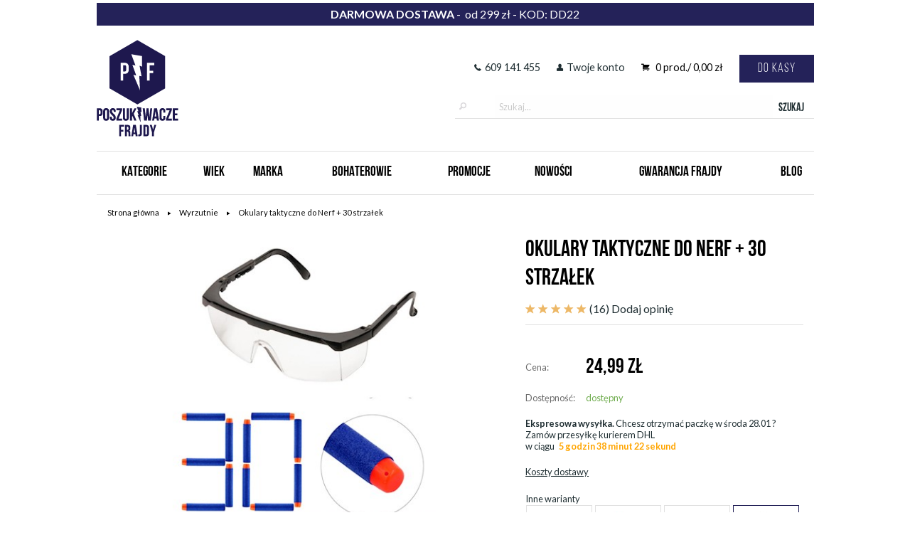

--- FILE ---
content_type: text/html; charset=utf-8
request_url: https://poszukiwaczefrajdy.pl/okulary-taktyczne-do-nerf-30-strzalek.html
body_size: 15770
content:
<!DOCTYPE html>
<html class="no-js" lang="pl">
<head>
    <meta charset="utf-8" />
    <meta name="viewport" content="width=device-width, initial-scale=1.0" />
    <meta name="description" content="Kupuj zabawki z Gwarancj&#x105; Frajdy na PoszukiwaczeFrajdy.pl. Znajdziesz tu odjazdowe zabawki w supercenach oraz profesjonaln&#x105; za&#x142;og&#x119; zawsze gotow&#x105; do pomocy w poszukiwaniach wymarzonych prezent&#xF3;w.">
    <meta name="title" content="Z&#x142;ap trop na odjazdowe zabawki &#x22C6; Poszukiwacze Frajdy">
    <link rel="shortcut icon" href="/img/favicon.png" />
    <link rel="canonical" href="https://poszukiwaczefrajdy.pl/okulary-taktyczne-do-nerf-30-strzalek.html"/>
    <link href='https://fonts.googleapis.com/css?family=Lato:300,400,700&amp;subset=latin,latin-ext' rel='stylesheet' type='text/css'>
    <link href="/fonts/BebasNeue/styles.css" rel="stylesheet" />
    <link href="/external_lib/slick/slick.min.css" rel="stylesheet" />
    <link href="/style/foundation/foundation-build.css?v=KkDG3El2cobJEuv2oOVRJ1fy9dJVvfNH529tmSre3jg" rel="stylesheet" />
    <link href="/lib/foundation-icon-fonts/foundation-icons.css" rel="stylesheet" />
    <link href="/style/master.css?v=A3f97B0vVrrMhp5z-jHf-o3TcgXsSa-IFtkjjAW5E6M" rel="stylesheet" />
    
    <link href="/lib/jquery-bar-rating/dist/themes/css-stars.css" rel="stylesheet" />
    <link href="/style/product-details.css?v=Fe3N-nn3ImVGHazM-sEo7dcgQT2ItmnirPVIuR0r_LE" rel="stylesheet" />

    
  <script>
  (function(i,s,o,g,r,a,m){i['GoogleAnalyticsObject']=r;i[r]=i[r]||function(){
  (i[r].q=i[r].q||[]).push(arguments)},i[r].l=1*new Date();a=s.createElement(o),
  m=s.getElementsByTagName(o)[0];a.async=1;a.src=g;m.parentNode.insertBefore(a,m)
  })(window,document,'script','https://www.google-analytics.com/analytics.js','ga');

  ga('create', 'UA-68488089-1', 'auto');
  ga('send', 'pageview');

</script>
<!-- Hotjar Tracking Code for poszukiwaczefrajdy.pl -->
<script>
    (function(h,o,t,j,a,r){
        h.hj=h.hj||function(){(h.hj.q=h.hj.q||[]).push(arguments)};
        h._hjSettings={hjid:85443,hjsv:5};
        a=o.getElementsByTagName('head')[0];
        r=o.createElement('script');r.async=1;
        r.src=t+h._hjSettings.hjid+j+h._hjSettings.hjsv;
        a.appendChild(r);
    })(window,document,'//static.hotjar.com/c/hotjar-','.js?sv=');
</script>
<!-- Global site tag (gtag.js) - AdWords: 1003371751 -->
<script async src="https://www.googletagmanager.com/gtag/js?id=AW-1003371751"></script>
<script>
window.dataLayer = window.dataLayer || [];
function gtag()
{dataLayer.push(arguments);}
gtag('js', new Date());
gtag('config', 'AW-1003371751');
</script>
    <title>Okulary taktyczne do Nerf &#x2B; 30 strza&#x142;ek</title>
</head>
<body>
    <div class="row collapse top-banner"><b>DARMOWA DOSTAWA</b>&nbsp;-&nbsp; od 299 zł - KOD: DD22 </div>

    <div class="row collapse main-header">
        <div class="column large-4 small-12 logo-column">
            <a href="/">
                <img src="/img/logo.png" alt="Poszukiwacze Frajdy" />
            </a>
        </div>
        <div class="column large-8 show-for-large">
            <div class="user-menu text-right">

                <div>
                        <a href="tel:609 141 455" class="link">
                            <i class="fi-telephone"></i>609 141 455
                        </a>
                </div>

                <div>
                    <a href="/Customer">
                        <i class="fi-torso"></i>Twoje konto
                    </a>
                </div>


                <div>
                    <a class="cart-summary" href="/Cart">
                        <i class="fi-shopping-cart"></i>
                        <span id="CartCount"></span>
                        <span> prod./ </span>
                        <span id="CartSummary"></span>
                        <span>zł</span>
                    </a>
                </div>

                <div>
                    <a class="button go-cart-btn" href="/Cart">Do kasy</a>
                </div>
            </div>

            <div class="global-search show-for-large">
                <div class="row collapse search-box">
                    <div class="large-offset-3 large-1 columns">
                        <span class="fi-magnifying-glass"></span>
                    </div>
                    <div class="large-7 columns search-input-container">
                        <input type="search" placeholder="Szukaj..." class="search-phrase" />
                    </div>
                    <div class="large-1 columns">
                        <a>Szukaj</a>
                    </div>
                </div>
                <div class="row collapse">
                    <div class="large-offset-3 columns large-9 search-suggestions-container">
                        <div class="search-suggestions">
                        </div>
                    </div>
                </div>
            </div>
        </div>
    </div>

    <div class="hidden global-search mobile-global-search hide-for-large" data-hidden-area="mobileSearch">
        <div class="row search-box">
            <div class="small-1 columns">
                <span class="fi-magnifying-glass"></span>
            </div>
            <div class="small-9 columns">
                <input type="search" placeholder="Szukaj..." class="search-phrase" />
            </div>
            <div class="small-2 columns">
                <a class="" href="">Szukaj</a>
            </div>
        </div>
        <div class="row">
            <div class="large-offset-3 columns large-9 search-suggestions-container">
                <div class="search-suggestions">
                </div>
            </div>
        </div>
    </div>

    
<div class="row">
    <div class="main-menu show-for-large">
                <a class="menu-item" onclick="Phenom.MasterPage.showHiddenArea(this)" data-hidden-area="Kategorie">Kategorie</a>
                <a class="menu-item" onclick="Phenom.MasterPage.showHiddenArea(this)" data-hidden-area="Wiek">Wiek</a>
                <a class="menu-item" onclick="Phenom.MasterPage.showHiddenArea(this)" data-hidden-area="Marka">Marka</a>
                <a class="menu-item" onclick="Phenom.MasterPage.showHiddenArea(this)" data-hidden-area="Bohaterowie">Bohaterowie</a>
                <a class="menu-item" href="/promocje.html">Promocje</a>
                <a class="menu-item" href="/nowosci.html">Nowo&#x15B;ci</a>
                <a class="menu-item" href="/gwarancja_frajdy.html">Gwarancja Frajdy</a>
                <a class="menu-item" href="http://blog.poszukiwaczefrajdy.pl">Blog</a>
    </div>

    <div class="main-menu mobile-main-menu hide-for-large">
        <a class="menu-item" onclick="Phenom.MasterPage.showHiddenArea(this)" data-hidden-area="mobileMenu">
            <span class="fi-list"></span>
        </a>
        <a class="menu-item" onclick="Phenom.MasterPage.showHiddenArea(this)" data-hidden-area="mobileSearch">
            <span class="fi-magnifying-glass"></span>
        </a>
        <a class="menu-item" href="/Customer">
            <i class="fi-torso"></i>
        </a>
        <a class="menu-item" href="/Cart">
            <i class="fi-shopping-cart"></i>
        </a>
    </div>
</div>

<div class="row hidden" data-hidden-area="mobileMenu">
    <ul class="vertical menu" data-accordion-menu>
            <li><a href="#">Kategorie</a> <ul class="menu vertical nested"><li><a href="/artykuly-szkolne.html">Artykuły szkolne</a></li><li><a href="/dla-maluchow.html">Dla maluchów </a></li><li><a href="/figurki.html">Figurki</a></li><li><a href="/gry.html">Gry </a></li><li><a href="/klocki.html">Klocki</a></li><li><a href="/ksiazeczki-i-kolorowanki.html">Książeczki i kolorowanki</a></li><li><a href="/kolejki.html">Kolejki</a></li><li><a href="/lalki.html">Lalki</a></li><li><a href="/lampki-led.html">Lampki Led</a></li><li><a href="/narzedzia.html">Narzędzia</a></li><li><a href="/pluszaki.html">Pluszaki</a></li><li><a href="/pojazdy.html">Pojazdy</a></li><li><a href="/puzzle.html">Puzzle</a></li><li><a href="/rowerki-i-jezdziki.html">Rowerki i jeździki</a></li><li><a href="/trening-umyslu.html">Trening umysłu</a></li><li><a href="/wyrzutnie.html">Wyrzutnie</a></li><li><a href="/zabawki-ogrodowe.html">Zabawki ogrodowe</a></li><li><a href="/zabawki-interaktywne.html">Zabawki interaktywne</a></li><li><a href="/zabawki-kreatywne.html">Zabawki kreatywne</a></li><li><a href="/zabawki-plazowe.html">Zabawki plażowe</a></li><li><a href="/zabawa-w.html">Zabawa w ...</a></li><li><a href="/zestawy-naukowe.html">Zestawy naukowe</a></li><li><a href="/zabawki-drewniane.html">Zabawki drewniane</a></li><li><a href="/stroje-karnawalowe.html">Stroje karnawałowe</a></li><li><a href="/baterie.html">Baterie</a></li><li><a href="/outlet--20--30-40.html">OUTLET -20% -30% 40%</a></li><li><a href="/black-friday.html">BLACK FRIDAY</a></li></ul></li>
            <li><a href="#">Wiek</a> <ul class="menu vertical nested">
                        <li><a href="/wiek/zabawki-na-0-2-lata.html">0-2 lata</a></li>
                        <li><a href="/wiek/zabawki-na-3-4-lata.html">3-4 lata</a></li>
                        <li><a href="/wiek/zabawki-na-5-6-lat.html">5-6 lat</a></li>
                        <li><a href="/wiek/zabawki-na-7-8-lat.html">7-8 lat</a></li>
                        <li><a href="/wiek/zabawki-na-9-lat.html">9+ lat</a></li>
                  </ul>
                    </li>
            <li><a href="/marka.html">Marka</a> </li>
            <li><a href="/bohater.html">Bohaterowie</a> </li>
            <li><a href="/promocje.html">Promocje</a> </li>
            <li><a href="/nowosci.html">Nowo&#x15B;ci</a> </li>
            <li><a href="/gwarancja_frajdy.html">Gwarancja Frajdy</a> </li>
            <li><a href="http://blog.poszukiwaczefrajdy.pl">Blog</a> </li>
    </ul>
</div>

        <div class="row hidden relative" data-hidden-area="Kategorie">
            <div class="column large-9">
                <div class="row main-menu-list right-border">
                    <div class="large-4 columns"><ul><li><a href="/artykuly-szkolne.html">Artykuły szkolne</a></li><li><a href="/dla-maluchow.html">Dla maluchów </a></li><li><a href="/figurki.html">Figurki</a></li><li><a href="/gry.html">Gry </a></li><li><a href="/klocki.html">Klocki</a></li><li><a href="/ksiazeczki-i-kolorowanki.html">Książeczki i kolorowanki</a></li><li><a href="/kolejki.html">Kolejki</a></li><li><a href="/lalki.html">Lalki</a></li><li><a href="/lampki-led.html">Lampki Led</a></li><li><a href="/narzedzia.html">Narzędzia</a></li></ul></div><div class="large-4 columns"><ul><li><a href="/pluszaki.html">Pluszaki</a></li><li><a href="/pojazdy.html">Pojazdy</a></li><li><a href="/puzzle.html">Puzzle</a></li><li><a href="/rowerki-i-jezdziki.html">Rowerki i jeździki</a></li><li><a href="/trening-umyslu.html">Trening umysłu</a></li><li><a href="/wyrzutnie.html">Wyrzutnie</a></li><li><a href="/zabawki-ogrodowe.html">Zabawki ogrodowe</a></li><li><a href="/zabawki-interaktywne.html">Zabawki interaktywne</a></li><li><a href="/zabawki-kreatywne.html">Zabawki kreatywne</a></li></ul></div><div class="large-4 columns"><ul><li><a href="/zabawki-plazowe.html">Zabawki plażowe</a></li><li><a href="/zabawa-w.html">Zabawa w ...</a></li><li><a href="/zestawy-naukowe.html">Zestawy naukowe</a></li><li><a href="/zabawki-drewniane.html">Zabawki drewniane</a></li><li><a href="/stroje-karnawalowe.html">Stroje karnawałowe</a></li><li><a href="/baterie.html">Baterie</a></li><li><a href="/outlet--20--30-40.html">OUTLET -20% -30% 40%</a></li><li><a href="/black-friday.html">BLACK FRIDAY</a></li></ul></div>
                </div>
            </div>
            <div class="column large-3 main-menu-list main-menu-shortcuts">
                <h3>Na skróty</h3>
                <ul>
                    <li><a href="/wyrzutnie/wyrzutnie-nerf.html">Wyrzutnie Nerf</a></li>
                    <li><a href="/klocki/klocki-lego.html">Klocki Lego</a></li>
                    <li><a href="/klocki/zabawki-i-klocki-playmobil.html">Klocki Playmobil</a></li>
                    <li><a href="/pojazdy/drony-dla-dzieci.html">Drony dla dzieci</a></li>
                </ul>
            </div>
        </div>
    
        </div>
        <div class="row hidden relative" data-hidden-area="Wiek">
            <div class="column small-12 main-menu-list">
                <div class="row">
                    <ul class="horizontal-list">
                            <li><a href="/wiek/zabawki-na-0-2-lata.html">0-2 lata</a></li>
                            <li><a href="/wiek/zabawki-na-3-4-lata.html">3-4 lata</a></li>
                            <li><a href="/wiek/zabawki-na-5-6-lat.html">5-6 lat</a></li>
                            <li><a href="/wiek/zabawki-na-7-8-lat.html">7-8 lat</a></li>
                            <li><a href="/wiek/zabawki-na-9-lat.html">9+ lat</a></li>
                    </ul>
                </div>
            </div>
        </div>
        <div class="row hidden relative" data-hidden-area="Marka">
            <div class="column small-10 main-menu-list right-border">
                <div class="row small-up-4 ">
                        <div class="column">
                            <ul>
                                    <li><a href="/marka/btoys.html">B.TOYS</a></li>
									<li><a href="/marka/baby-born.html">Baby born</a></li>
									<li><a href="/marka/barbie.html">Barbie</a></li>
									<li><a href="/marka/bruder.html">Bruder</a></li>
                                    <li><a href="/marka/bigjigs-toys.html">Bigjigs Toys</a></li>
                                    <li><a href="/marka/blasterparts.html">Blasterparts</a></li>
                                    <li><a href="/marka/buzz-bee.html">Buzz Bee</a></li>
									<li><a href="/marka/coocazoo.html">Coocazoo</a></li>
                            </ul>
                        </div>
                        <div class="column">
                            <ul>
									<li><a href="/marka/czuczu.html">Czuczu</a></li>
									<li><a href="/marka/dumel-discovery.html">Dumel Discovery</a></li>
									<li><a href="/marka/enchantimals.html">Enchantimals</a></li>
                                    <li><a href="/marka/fisher-price.html">Fisher-Price</a></li>
									<li><a href="/marka/funiversity.html">Funiversity</a></li>
									<li><a href="/marka/gel-a-peel.html">Gel-a-Peel</a></li>
									<li><a href="/marka/granna.html">Granna</a></li>
									<li><a href="/marka/hatchimals.html">Hatchimals</a></li>
                            </ul>
                        </div>
                        <div class="column">
                            <ul>
									<li><a href="/marka/hot-wheels.html">Hot Wheels</a></li>
									<li><a href="/marka/lamaze.html">Lamaze</a></li>
                                    <li><a href="/marka/lego.html">LEGO</a></li>
									<li><a href="/marka/lol-surprise.html">LOL Surprise</a></li>
                                    <li><a href="/marka/my-little-pony.html">My Little Pony</a></li>
                                    <li><a href="https://poszukiwaczefrajdy.pl/marka/nerf.html?searchField=categories&searchPropertyId=0&searchPredefinedValue=614&filterSetId=28&filter.producerName=NERF&page=0&orderBy=priority%2Cdesc">NERF</a></li>
									<li><a href="/marka/num-noms.html">Num Noms</a></li>
                                    <li><a href="/marka/play-doh.html">Play-Doh</a></li>
                            </ul>
                        </div>
                        <div class="column">
                            <ul>
									<li><a href="/marka/playmobil.html">Playmobil</a></li>
									<li><a href="/marka/pompomwow.html">Pompomwow</a></li>
									<li><a href="/marka/ravensburger.html">Ravensburger</a></li>
                                    <li><a href="/marka/schleich.html">Schleich</a></li>
                                    <li><a href="/marka/siku.html">Siku</a></li>
                                    <li><a href="/marka/smily-play.html">Smily Play</a></li>
                                    <li><a href="/marka/transformers.html">Transformers</a></li>
                                    
                            </ul>
                        </div>
                </div>
            </div>
            <div class="small-2 columns main-menu-list align-middle-right">
                <a href="/marka.html" class="button">Zobacz wszystkie marki</a>
            </div>
    
        </div>
        <div class="row hidden relative" data-hidden-area="Bohaterowie">
            <div class="column small-10 main-menu-list right-border">
                <div class="row small-up-4 ">
                        <div class="column">
                            <ul>
                                    <li><a href="/bohater/zabawki-avengers.html">Avengers</a></li>
									<li><a href="/bohater/zabawki-ben-10.html">Ben 10</a></li>
									<li><a href="/bohater/zabawki-bob-budowniczy.html">Bob Budowniczy</a></li>
									<li><a href="/bohater/zabawki-cars.html">Cars</a></li>
									<li><a href="/bohater/zabawki-enchantimals.html">Enchantimals</a></li>
                                    <li><a href="/bohater/zabawki-frozen.html">Frozen</a></li>
									<li><a href="/bohater/zabawki-hatchimals.html">Hatchimals</a></li>
                            </ul>
                        </div>
                        <div class="column">
                            <ul>
									<li><a href="/bohater/zabawki-kubus-puchatek.html">Kubu&#x15B; Puchatek</a></li>
                                    <li><a href="/bohater/zabawki-ksiezniczki.html">Ksi&#x119;&#x17C;niczki</a></li>
                                    <li><a href="/bohater/zabawki-masza-i-niedzwiedz.html">Masza i niedźwiedź</a></li>
									<li><a href="/bohater/zabawki-my-little-pony.html">My Little Pony</a></li>
                                    <li><a href="/bohater/zabawki-mickey-mouse-and-friends.html">Mickey Mouse and Friends</a></li>
                                    <li><a href="/bohater/zabawki-minecraft.html">Minecraft</a></li>
                                    <li><a href="/bohater/zabawki-ninja.html">Ninja</a></li>
                            </ul>
                        </div>
                        <div class="column">
                            <ul>
                                    <li><a href="/bohater/zabawki-pingwiny-z-madagaskaru.html">Pingwiny z Madagaskaru</a></li>
                                    <li><a href="/bohater/zabawki-policjanci.html">Policjanci</a></li>
                                    <li><a href="/bohater/zabawki-spider-man.html">Spider-Man</a></li>
                                    <li><a href="/bohater/zabawki-superman.html">Superman</a></li>
                                    <li><a href="/bohater/zabawki-super-heroes.html">Super Heroes</a></li>
									<li><a href="/bohater/zabawki-stacyjkowo.html">Stacyjkowo</a></li>
									<li><a href="/bohater/zabawki-star-wars.html">Star Wars</a></li>
                            </ul>
                        </div>
                        <div class="column">
                            <ul>
                                    <li><a href="/bohater/zabawki-strazacy.html">Stra&#x17C;acy</a></li>
                                    <li><a href="/bohater/zabawki-swinka-peppa.html">&#x15A;winka Peppa</a></li>
                                    <li><a href="/bohater/zabawki-tomek-i-przyjaciele.html">Tomek i przyjaciele</a></li>
                                    <li><a href="/bohater/zabawki-transformers.html">Transformers</a></li>
                            </ul>
                        </div>
                </div>
            </div>
            <div class="small-2 columns main-menu-list align-middle-right">
                <a href="/bohater.html" class="button">Zobacz wszystkich</a>
            </div>
    
        </div>


    <div class="row">
        <div class="column small-12 content">
            

<ul class="breadcrumbs">
    <li><a href="/">Strona główna</a></li>
        <li><a href="/wyrzutnie.html">Wyrzutnie</a></li>
    <li><span>Okulary taktyczne do Nerf &#x2B; 30 strza&#x142;ek</span></li>
</ul>



<div itemscope itemtype="http://schema.org/Product" class="large-12 product-details ">
    <div class="row">
        <div class="column large-7 product-images">
            <div class="preview-images-list">
                <div id="PreviewImages">
                </div>
            </div>
            <div class="thumb-images">
                    <a class="thumb" href="/services/picasso/thumb/v2bcuxk4.jpg?size=580x520" data-full-width-url="/services/picasso/thumb/v2bcuxk4.jpg">
                        <img src='/services/picasso/thumb/v2bcuxk4.jpg?size=75x75'>
                    </a>
                    <a class="thumb" href="/services/picasso/thumb/agemuioo.jpg?size=580x520" data-full-width-url="/services/picasso/thumb/agemuioo.jpg">
                        <img src='/services/picasso/thumb/agemuioo.jpg?size=75x75'>
                    </a>
                    <a class="thumb" href="/services/picasso/thumb/2yyi4toq.jpg?size=580x520" data-full-width-url="/services/picasso/thumb/2yyi4toq.jpg">
                        <img src='/services/picasso/thumb/2yyi4toq.jpg?size=75x75'>
                    </a>
            </div>
        </div>
        <div class="column large-5">
            <div class="flags">
            </div>
            <h1 itemprop="name" class="product-name">
                Okulary taktyczne do Nerf &#x2B; 30 strza&#x142;ek
            </h1>
            <div class="product-opinion-summary">

        <i class="fi-star review-star active"></i>
        <i class="fi-star review-star active"></i>
        <i class="fi-star review-star active"></i>
        <i class="fi-star review-star active"></i>
        <i class="fi-star review-star active"></i>
(16)                    <a class="add-review" href="#opinie">Dodaj opinię</a>
            </div>
            <form id="AddToCartForm" method="post" action="/Cart/AddToCartAjax">
                <table class="properties-table" itemprop="offers" itemscope itemtype="http://schema.org/Offer">
                    <tr>
                        <th>Cena:</th>
                        <td>
                            <div class="price">
                                   <span class="regular-price">24,99 zł</span>

                                <span class="final-price" itemprop="price">24,99</span><span class="final-price" itemprop="priceCurrency" content="PLN"> zł</span>

                            </div>
                        </td>
                    </tr>
                    
                    <tr>
                        <th>Dostępność:</th>
                        <td>
                                <span class="product-available" itemprop="availability" href="http://schema.org/InStock">dostępny</span>
                        </td>
                    </tr>
                    <tr>
                            <td colspan="2">
                                <div id="productSendTimer" class="send-timer">
                                    <span class="heading">Ekspresowa wysyłka.</span>
                                    Chcesz otrzymać paczkę w <span class="delivery-day"></span>&nbsp;?
                                    Zamów przesyłkę kurierem DHL <br />w ciągu&nbsp;&nbsp;<span class="time-to-send"></span>
                                </div>
                            </td>
                    </tr>
                    <tr>
                        <td colspan="2">
                            <div class="delivery-costs">
                                <span class="delivery-heading">Koszty dostawy</span>
                                <ul class="delivery-methods">
                                        <li class="delivery-method">
                                            Paczkomaty Inpost 12,99
                                        </li>
                                        <li class="delivery-method">
                                            Kurier DPD 14,99
                                        </li>
                                        <li class="delivery-method">
                                            Kurier DHL 15,99
                                        </li>
                                </ul>
                            </div>
                        </td>
                    </tr>
                        <tr>
                            <td colspan="2">
                                
<div>
    <div>Inne warianty</div>
            <a class="group-thumb " href="/okulary-taktyczne-do-nerf.html" data-image-url="/services/picasso/thumb/77bf6d84edf6007d9fa7556bf4331498.jpg?size=580x520">
                <div class="imageWrapper">
                        <img src="/services/picasso/thumb/77bf6d84edf6007d9fa7556bf4331498.jpg?size=75x75" alt="Okulary taktyczne do Nerf" />
                </div>
            </a>
            <a class="group-thumb " href="/20-strzalek-cele-okulary-ochronne-do-nerf.html" data-image-url="/services/picasso/thumb/4xnwgy5t.jpg?size=580x520">
                <div class="imageWrapper">
                        <img src="/services/picasso/thumb/4xnwgy5t.jpg?size=75x75" alt="20 Strza&#x142;ek &#x2B; Cele &#x2B; okulary ochronne do Nerf" />
                </div>
            </a>
            <a class="group-thumb " href="/20-strzalek-opaska-okulary-ochronne-do-nerf.html" data-image-url="/services/picasso/thumb/fuf2xfro.jpg?size=580x520">
                <div class="imageWrapper">
                        <img src="/services/picasso/thumb/fuf2xfro.jpg?size=75x75" alt="20 Strza&#x142;ek &#x2B; Opaska &#x2B; okulary ochronne do Nerf" />
                </div>
            </a>
            <a class="group-thumb group-current" href="/okulary-taktyczne-do-nerf-30-strzalek.html" data-image-url="/services/picasso/thumb/v2bcuxk4.jpg?size=580x520">
                <div class="imageWrapper">
                        <img src="/services/picasso/thumb/v2bcuxk4.jpg?size=75x75" alt="Okulary taktyczne do Nerf &#x2B; 30 strza&#x142;ek" />
                </div>
            </a>
            <a class="group-thumb " href="/okulary-taktyczne-do-nerf-bandana-30-strzalek.html" data-image-url="/services/picasso/thumb/j3kt02e4.jpg?size=580x520">
                <div class="imageWrapper">
                        <img src="/services/picasso/thumb/j3kt02e4.jpg?size=75x75" alt="Okulary taktyczne do Nerf &#x2B; Bandana &#x2B; 30 strza&#x142;ek" />
                </div>
            </a>
            <a class="group-thumb " href="/okulary-taktyczne-ochronne-do-nerf-niebieskie.html" data-image-url="/services/picasso/thumb/uzbjh2ik.png?size=580x520">
                <div class="imageWrapper">
                        <img src="/services/picasso/thumb/uzbjh2ik.png?size=75x75" alt="Okulary taktyczne ochronne do Nerf niebieskie" />
                </div>
            </a>
</div>
                            </td>
                        </tr>
                    <tr>
                        <th>Ilość:</th>
                        <td><input id="Quantity" name="Quantity" type="number" min="1" value="1" max="3544" style="width:70px;" /></td>
                    </tr>
                </table>
                <input id="ProductId" name="ProductId" value="22567" type="hidden" />
                <input id="Price" value="24,99" type="hidden" />
                    <input type="submit" class="button btn-blue add-to-cart-btn" value="Dodaj do koszyka" />
            <input name="__RequestVerificationToken" type="hidden" value="CfDJ8NBPNyYKS21PiMR0b-NZSJOtYTeMtOSSEvaxgzINb6pKL071kSQg5dGuDBD0hiRY0YWLNZsGf8POLiFu2hz8YgRJEojB7uKLEmVOCp7ZmCZNjC0xVxQ4eh3nUhEni_uO36adySO6NisoNcNVF20fTO4" /></form>
            <div id="CartMessageContent" class="hidden">
                <span id="CartMessage"></span>
                <div id="CartMessageSummary"></div>
                <a href="/Cart">Zobacz koszyk i złóż zamówienie ›</a>
            </div>
        </div>
    </div>
    <div class="row column large-12">
        <ul id="productDetailsTabs" class="tabs" data-tabs>
            <li class="tabs-title is-active">
                <a href="#opis" aria-selected="true">Opis przedmiotu</a>
            </li>
            <li class="tabs-title">
                <a href="#opinie" aria-selected="false">Opinie (16)</a>
            </li>
            <li class="tabs-title">
                <a href="#produktPytanie" aria-selected="false">Zapytaj o produkt</a>
            </li>
        </ul>
        <div class="tabs-content" data-tabs-content="productDetailsTabs">
            <div class="tabs-panel is-active" id="opis">
                <div class="row">
                    <div itemprop="description" class="description small-12 large-7 column">
                        <p><b>Okulary taktyczne do Nerf + 30 strzałek </b>oto zestaw stworzony do bitew Nerf, który na pierwszym miejscu stawia bezpieczeństwo graczy. .</p><p>Okulary ochronne to idealna ochrona dla oczu podczas bitew Nerf dla każdego dziecka. Dzięki regulowanym ramionom można je dopasować zarówno mniejszym jak i większym graczom. Dodatkowo na końcu ramion znajdują się małe dziurki, przez które można przeciągnąć sznurek lub gumkę. Wykonane z trwałego plastiku, posiadają klasę optyczną 1.&nbsp;</p><p>Wymiary rozłożonych okularów: 14,5 x 11-16 x 4 cm</p><p><b>Strzałki do Nerf 30 sztuk:</b></p><ul><li>pasują do wyrzutni Nerf i Buzz Bee</li><li>posiadają certyfikat bezpieczeństwa CE oraz EN71.</li></ul><p><b>Strzałki zamienniki pasują do wszystkich wyrzutni, które używają strzałek Nerf Elite (niebieskie, białe, zielone) czyli normalnej wielkości strzałek m.in.:</b><br></p><ul><li>wszystkich wyrzutni Nerf przeładowywanych ręcznie (nie na baterie) m.in. Disruptor, Retaliator, Surgefire, Delta Trooper, Rampage;</li><li>do nowego typu wyrzutni na baterie takich jak HyperFire czy Modulus Regulator, Evader, Infinus;</li><li>Do wyrzutni na baterie Nerf Rapidstrike, Nerf Demolisher, Nerf Modulus ECS-10, Nerf Stryfe, Nerf Desolator, Nerf Hailfire.</li></ul><p><b>Nie daj się złapać z pustą wyrzutnią i miej zapas strzałek zawsze ze sobą!</b></p><p><b>Zawartość zestawu:</b><br></p><ul><li>30 strzałek do Nerf;</li><li>okulary ochronne do Nerf.</li></ul><p><b>Wiek:</b> 8+</p>
                    </div>
                    <div class="small-12 large-5 column">
                        <table>
                                <tr>
                                    <th>Czy baterie s&#x105; do&#x142;&#x105;czone:</th>
                                    <td>
Nie                                    </td>
                                </tr>
                                <tr>
                                    <th>Ilo&#x15B;&#x107; strza&#x142;ek w zestawie:</th>
                                    <td>
30                                    </td>
                                </tr>
                                <tr>
                                    <th>Kategoria produktu:</th>
                                    <td>
Strza&#x142;ki i magazynki                                    </td>
                                </tr>
                                <tr>
                                    <th>P&#x142;e&#x107;:</th>
                                    <td>
Ch&#x142;opiec                                    </td>
                                </tr>
                                <tr>
                                    <th>Wymaga baterii:</th>
                                    <td>
Nie                                    </td>
                                </tr>
                                <tr>
                                    <th>Wymiary opakowania:</th>
                                    <td>
15 x 15 x 6 cm                                    </td>
                                </tr>
                        </table>
                    </div>
                </div>
            </div>
            <div class="tabs-panel" id="opinie">
                <div class="row product-reviews">
                        <div class="small-12 large-6 column">
                            <h3>Opinie klientów</h3>
                                <div class="product-review">
                                    <div class="review-rating">
                                        <span>Ocena: </span>
                                        
        <i class="fi-star review-star active"></i>
        <i class="fi-star review-star active"></i>
        <i class="fi-star review-star active"></i>
        <i class="fi-star review-star active"></i>
        <i class="fi-star review-star active"></i>

                                    </div>
                                    <div class="review-info">
                                        <b>Monika Marchwica, </b>
                                        <span>W dniu: 24.01.2021</span>
                                    </div>
                                    <div class="review-content">Polecam&#x1F44D;</div>
                                </div>
                                <div class="product-review">
                                    <div class="review-rating">
                                        <span>Ocena: </span>
                                        
        <i class="fi-star review-star active"></i>
        <i class="fi-star review-star active"></i>
        <i class="fi-star review-star active"></i>
        <i class="fi-star review-star active"></i>
        <i class="fi-star review-star"></i>

                                    </div>
                                    <div class="review-info">
                                        <b>maciej andrzejewski, </b>
                                        <span>W dniu: 16.04.2020</span>
                                    </div>
                                    <div class="review-content">Fajne okulary. Dobrze pasuj&#x105; do g&#x142;owy. Strza&#x142;ki pasuj&#x105; do r&#xF3;&#x17C;nych wyrzutni.</div>
                                </div>
                                <div class="product-review">
                                    <div class="review-rating">
                                        <span>Ocena: </span>
                                        
        <i class="fi-star review-star active"></i>
        <i class="fi-star review-star active"></i>
        <i class="fi-star review-star active"></i>
        <i class="fi-star review-star active"></i>
        <i class="fi-star review-star active"></i>

                                    </div>
                                    <div class="review-info">
                                        <b>Katarzyna &#x141;osi&#x144;ska, </b>
                                        <span>W dniu: 09.03.2020</span>
                                    </div>
                                    <div class="review-content">&#x15A;wietne okulary. Dobrze przylegaj&#x105; do twarzy nawet 6 letniego ch&#x142;opca. Polecam do zabawy z nercami, bo jest bezpieczniej. </div>
                                </div>
                                <div class="product-review">
                                    <div class="review-rating">
                                        <span>Ocena: </span>
                                        
        <i class="fi-star review-star active"></i>
        <i class="fi-star review-star active"></i>
        <i class="fi-star review-star active"></i>
        <i class="fi-star review-star active"></i>
        <i class="fi-star review-star active"></i>

                                    </div>
                                    <div class="review-info">
                                        <b>Dorota &#x15A;wiat&#x142;owska, </b>
                                        <span>W dniu: 28.01.2020</span>
                                    </div>
                                    <div class="review-content">niezb&#x119;dny dodatek do &#x142;uku Nerf czy pistoletu,polecam</div>
                                </div>
                                <div class="product-review">
                                    <div class="review-rating">
                                        <span>Ocena: </span>
                                        
        <i class="fi-star review-star active"></i>
        <i class="fi-star review-star active"></i>
        <i class="fi-star review-star active"></i>
        <i class="fi-star review-star active"></i>
        <i class="fi-star review-star active"></i>

                                    </div>
                                    <div class="review-info">
                                        <b>Joanna Bratek, </b>
                                        <span>W dniu: 21.01.2020</span>
                                    </div>
                                    <div class="review-content">Wszystko zgodne z opisem.</div>
                                </div>
                                <div class="product-review">
                                    <div class="review-rating">
                                        <span>Ocena: </span>
                                        
        <i class="fi-star review-star active"></i>
        <i class="fi-star review-star active"></i>
        <i class="fi-star review-star active"></i>
        <i class="fi-star review-star active"></i>
        <i class="fi-star review-star active"></i>

                                    </div>
                                    <div class="review-info">
                                        <b>MARCIN MACIEJA, </b>
                                        <span>W dniu: 27.12.2019</span>
                                    </div>
                                    <div class="review-content">Wszystko ok. solidna firma.</div>
                                </div>
                                <div class="product-review">
                                    <div class="review-rating">
                                        <span>Ocena: </span>
                                        
        <i class="fi-star review-star active"></i>
        <i class="fi-star review-star active"></i>
        <i class="fi-star review-star active"></i>
        <i class="fi-star review-star active"></i>
        <i class="fi-star review-star active"></i>

                                    </div>
                                    <div class="review-info">
                                        <b>Piotr Przes&#x142;awski, </b>
                                        <span>W dniu: 09.12.2019</span>
                                    </div>
                                    <div class="review-content">ok</div>
                                </div>
                                <div class="product-review">
                                    <div class="review-rating">
                                        <span>Ocena: </span>
                                        
        <i class="fi-star review-star active"></i>
        <i class="fi-star review-star active"></i>
        <i class="fi-star review-star active"></i>
        <i class="fi-star review-star active"></i>
        <i class="fi-star review-star active"></i>

                                    </div>
                                    <div class="review-info">
                                        <b>Natalia Sa&#x142;ata, </b>
                                        <span>W dniu: 07.12.2019</span>
                                    </div>
                                    <div class="review-content">Wszystko super</div>
                                </div>
                                <div class="product-review">
                                    <div class="review-rating">
                                        <span>Ocena: </span>
                                        
        <i class="fi-star review-star active"></i>
        <i class="fi-star review-star active"></i>
        <i class="fi-star review-star active"></i>
        <i class="fi-star review-star active"></i>
        <i class="fi-star review-star active"></i>

                                    </div>
                                    <div class="review-info">
                                        <b>Ewa Kolny, </b>
                                        <span>W dniu: 17.10.2019</span>
                                    </div>
                                    <div class="review-content">Polecam </div>
                                </div>
                                <div class="product-review">
                                    <div class="review-rating">
                                        <span>Ocena: </span>
                                        
        <i class="fi-star review-star active"></i>
        <i class="fi-star review-star active"></i>
        <i class="fi-star review-star active"></i>
        <i class="fi-star review-star active"></i>
        <i class="fi-star review-star active"></i>

                                    </div>
                                    <div class="review-info">
                                        <b>Mariusz Bartosz, </b>
                                        <span>W dniu: 22.06.2019</span>
                                    </div>
                                    <div class="review-content">Okulary wygl&#x105;daj&#x105; solidnie, strza&#x142;ki ok .</div>
                                </div>
                                <div class="product-review">
                                    <div class="review-rating">
                                        <span>Ocena: </span>
                                        
        <i class="fi-star review-star active"></i>
        <i class="fi-star review-star active"></i>
        <i class="fi-star review-star active"></i>
        <i class="fi-star review-star active"></i>
        <i class="fi-star review-star active"></i>

                                    </div>
                                    <div class="review-info">
                                        <b>Joanna Szczeby&#x142;o, </b>
                                        <span>W dniu: 17.06.2019</span>
                                    </div>
                                    <div class="review-content">5 gwiazdek. Produkt zgodny z opisem. </div>
                                </div>
                                <div class="product-review">
                                    <div class="review-rating">
                                        <span>Ocena: </span>
                                        
        <i class="fi-star review-star active"></i>
        <i class="fi-star review-star active"></i>
        <i class="fi-star review-star active"></i>
        <i class="fi-star review-star active"></i>
        <i class="fi-star review-star active"></i>

                                    </div>
                                    <div class="review-info">
                                        <b>Agnieszka Czerw, </b>
                                        <span>W dniu: 03.06.2019</span>
                                    </div>
                                    <div class="review-content">Polecam</div>
                                </div>
                                <div class="product-review">
                                    <div class="review-rating">
                                        <span>Ocena: </span>
                                        
        <i class="fi-star review-star active"></i>
        <i class="fi-star review-star active"></i>
        <i class="fi-star review-star active"></i>
        <i class="fi-star review-star active"></i>
        <i class="fi-star review-star active"></i>

                                    </div>
                                    <div class="review-info">
                                        <b>Agnieszka Nizio, </b>
                                        <span>W dniu: 22.05.2019</span>
                                    </div>
                                    <div class="review-content">Super!</div>
                                </div>
                                <div class="product-review">
                                    <div class="review-rating">
                                        <span>Ocena: </span>
                                        
        <i class="fi-star review-star active"></i>
        <i class="fi-star review-star active"></i>
        <i class="fi-star review-star active"></i>
        <i class="fi-star review-star active"></i>
        <i class="fi-star review-star active"></i>

                                    </div>
                                    <div class="review-info">
                                        <b>Anita J&#x119;drejek, </b>
                                        <span>W dniu: 22.03.2019</span>
                                    </div>
                                    <div class="review-content">okulary pasuj&#x105; dla dzieci 6&#x2B; dla m&#x142;odszych nale&#x17C;y doczepi&#x107; gumk&#x119; bo spadaj&#x105;, polecam</div>
                                </div>
                                <div class="product-review">
                                    <div class="review-rating">
                                        <span>Ocena: </span>
                                        
        <i class="fi-star review-star active"></i>
        <i class="fi-star review-star active"></i>
        <i class="fi-star review-star active"></i>
        <i class="fi-star review-star active"></i>
        <i class="fi-star review-star active"></i>

                                    </div>
                                    <div class="review-info">
                                        <b>Ryszard Stolc, </b>
                                        <span>W dniu: 20.12.2018</span>
                                    </div>
                                    <div class="review-content">Ok</div>
                                </div>
                                <div class="product-review">
                                    <div class="review-rating">
                                        <span>Ocena: </span>
                                        
        <i class="fi-star review-star active"></i>
        <i class="fi-star review-star active"></i>
        <i class="fi-star review-star active"></i>
        <i class="fi-star review-star active"></i>
        <i class="fi-star review-star active"></i>

                                    </div>
                                    <div class="review-info">
                                        <b>beata mucha, </b>
                                        <span>W dniu: 19.12.2018</span>
                                    </div>
                                    <div class="review-content">Rzetelny sprzedawca, towar zgodny z opisem, szybka wysy&#x142;ka. POLECAM</div>
                                </div>
                        </div>
                    <div class="small-12 large-6 column product-add-review">
                        <h3>Twoja opinia</h3>
                        <div class="reviewMessage message hidden"></div>
<form class="row addReviewForm" method="post" data-abide="ajax" novalidate data-proofofwork-url="/Product/GetFormSubmitProofOfWorkAjax" action="/Product/AddProductReviewAjax">
    <div class="hidden"><div class="column input-label"><label for="productId"></label></div><div class="column input-field"><input id="productId" name="productId" type="number" value="22567" /><span class="form-error"></span></div></div>
        <div><div class="column input-label"><label class="required" for="customerName">Imi&#x119; i nazwisko: </label></div><div class="column input-field"><input id="customerName" name="customerName" required="required" type="text" value="" /><span class="form-error">Podaj swoje imi&#x119; i nazwisko</span></div></div>
    <div><div class="column input-label"><label class="required" for="reviewDescription">Opinia: </label></div><div class="column input-field"><textarea id="reviewDescription" name="reviewDescription" required="required" value=""></textarea><span class="form-error">Podaj tre&#x15B;&#x107; opini</span></div></div>
    <div class="column small-12">
        <span>Jak oceniasz produkt?</span>
        <select class="star-rating" data-val="true" data-val-required="Pole Rating jest wymagane." id="Rating" name="Rating">
            <option value="1">1</option>
            <option value="2">2</option>
            <option value="3">3</option>
            <option value="4">4</option>
            <option value="5" selected="selected">5</option>
        </select>
    </div>
        <div class="column small-12">
            <div class="recaptcha" id="recaptcha-add-review" data-sitekey="6LfBDTMUAAAAADxDjoNr0CcUbOC-GFPe_f9ZHEgr"></div>
            <div class="hidden"><div class="column input-label"><label for="recaptchaValue"></label></div><div class="column input-field"><input id="recaptchaValue" name="recaptchaValue" type="text" value="" /><span class="form-error"></span></div></div>
            <input type="hidden" id="VerificationValue" name="VerificationValue" value="peQ6muAX5UxtHuylf9Q&#x2B;EnwuKHO4FfbmIVNF5MUyg/KPuu6rJGEJ2FY72kD0UWOb" />
        </div>
    <div class="column small-12">
        <input type="hidden" id="OrderKey" name="OrderKey" value="" />
        <input type="submit" class="button btn-blue" value="Dodaj opinię" />
    </div>
<input name="__RequestVerificationToken" type="hidden" value="CfDJ8NBPNyYKS21PiMR0b-NZSJOtYTeMtOSSEvaxgzINb6pKL071kSQg5dGuDBD0hiRY0YWLNZsGf8POLiFu2hz8YgRJEojB7uKLEmVOCp7ZmCZNjC0xVxQ4eh3nUhEni_uO36adySO6NisoNcNVF20fTO4" /></form>
                    </div>
                </div>
            </div>
            <div class="tabs-panel" id="produktPytanie">
                
<div class="row productQuestion">
    <div id="productQuestionFormMessage" class="hidden column small-12"></div>
    <form id="productQuestionForm" class="column small-12 large-10 end" method="post" data-abide="ajax" novalidate data-proofofwork-url="/Product/GetFormSubmitProofOfWorkAjax" action="/Product/SendQuestionAjax">
        <div class="row">
            <div class="column small-12">
                <h3>Zapytaj o produkt</h3>
            </div>
        </div>
        <input type="hidden" id="ProductName" name="ProductName" value="Okulary taktyczne do Nerf &#x2B; 30 strza&#x142;ek" />
        <input type="hidden" id="VerificationValue" name="VerificationValue" value="peQ6muAX5UxtHuylf9Q&#x2B;EnwuKHO4FfbmIVNF5MUyg/Llv5nrH7pX5NwWZLd8DATL" />
        <div class="row"><div class="column input-label"><label class="required" for="name">Imi&#x119; i nazwisko</label></div><div class="column input-field"><input id="name" name="name" required="required" type="text" value="" /><span class="form-error">Podaj imi&#x119; i nazwisko</span></div></div>
        <div class="row"><div class="column input-label"><label class="required" for="phoneNo">E-mail</label></div><div class="column input-field"><input id="phoneNo" name="phoneNo" required="required" type="email" value="" /><span class="form-error">Podaj adres email</span></div></div>
        <div class="row"><div class="column input-label"><label for="email">Telefon</label></div><div class="column input-field"><input id="email" name="email" type="tel" value="" /><span class="form-error"></span></div></div>
        <div class="row"><div class="column input-label"><label class="required" for="body">Tre&#x15B;&#x107;</label></div><div class="column input-field"><textarea id="body" name="body" required="required" value=""></textarea><span class="form-error">Podaj tre&#x15B;&#x107; wiadomo&#x15B;ci</span></div></div>
        <input name="url" type="url" style="background: transparent; border-color: transparent; box-shadow: none; width:0; height:0; margin:0; padding:0;">
        <div class="row">
            <div class="column input-label"><label></label></div>
            <div class=" column input-field">
                <div class="recaptcha" id="recaptcha-question" data-sitekey="6LfBDTMUAAAAADxDjoNr0CcUbOC-GFPe_f9ZHEgr"></div>
            </div>
            <div class="hidden"><div class="column input-label"><label for="recaptchaValue"></label></div><div class="column input-field"><input id="recaptchaValue" name="recaptchaValue" type="text" value="" /><span class="form-error"></span></div></div>
        </div>
        <div class="row submit">
            <button type="submit" class="button btn-blue">Wyślij</button>
        </div>
    <input name="__RequestVerificationToken" type="hidden" value="CfDJ8NBPNyYKS21PiMR0b-NZSJOtYTeMtOSSEvaxgzINb6pKL071kSQg5dGuDBD0hiRY0YWLNZsGf8POLiFu2hz8YgRJEojB7uKLEmVOCp7ZmCZNjC0xVxQ4eh3nUhEni_uO36adySO6NisoNcNVF20fTO4" /></form>
</div>

            </div>
        </div>
    </div>
    <div class="row">
            <img itemprop="image" src='/services/picasso/thumb/v2bcuxk4.jpg?size=505x454' class="hidden">
                    <span class="hidden" itemprop="aggregateRating" itemscope itemtype="http://schema.org/AggregateRating">
                <span itemprop="ratingValue">5</span>
                <span itemprop="reviewCount">16</span>
            </span>
    </div>
</div>

<div class="row">
        <div class="column large-12 product-carousel-section product-list">
            <h3>Produkty często kupowane razem</h3>
            
<!-- Parent of this carousel must have somewhere 'row column' or similar class -->

<div class="product-carousel" data-ajax-url="/Product/GetBoughtTogetherProductsAjax?productId=22567" data-total-results="3" id="product-carousel-bought-together">
    <button class="orbit-previous">&#9664;&#xFE0E;</button>
    <button class="orbit-next">&#9654;&#xFE0E;</button>

    
<div class="row product-carousel-slide">
        <div class="small-12 large-3 columns  ">
            
<a class="product  column" href="/okulary-taktyczne-do-nerf.html">

    <div class="flags">
    </div>

    <div class="imageWrapper">
            <img src="/services/picasso/thumb/77bf6d84edf6007d9fa7556bf4331498.jpg?size=227x204" alt="Okulary taktyczne do Nerf" />
    </div>

    <div class="product-review">
            <div class="review-rating">
                
        <i class="fi-star review-star active"></i>
        <i class="fi-star review-star active"></i>
        <i class="fi-star review-star active"></i>
        <i class="fi-star review-star active"></i>
        <i class="fi-star review-star active"></i>
(72)
            </div>
    </div>

    <h3>Okulary taktyczne do Nerf</h3>

    <div class="price">
        <span class="regular-price">14,90 ZŁ</span>
        <span class="final-price">14,90 ZŁ</span>
    </div>

</a>
        </div>
        <div class="small-12 large-3 columns show-for-large ">
            
<a class="product  column" href="/opaska-na-reke-na-8-strzalek-nerf.html">

    <div class="flags">
    </div>

    <div class="imageWrapper">
            <img src="/services/picasso/thumb/0imonbpn.jpg?size=227x204" alt="Opaska na r&#x119;k&#x119; na 8 strza&#x142;ek Nerf " />
    </div>

    <div class="product-review">
            <div class="review-rating">
                
        <i class="fi-star review-star active"></i>
        <i class="fi-star review-star active"></i>
        <i class="fi-star review-star active"></i>
        <i class="fi-star review-star active"></i>
        <i class="fi-star review-star active"></i>
(24)
            </div>
    </div>

    <h3>Opaska na rękę na 8 strzałek Nerf </h3>

    <div class="price">
        <span class="regular-price">9,99 ZŁ</span>
        <span class="final-price">9,99 ZŁ</span>
    </div>

</a>
        </div>
        <div class="small-12 large-3 columns show-for-large end">
            
<a class="product has-promo column" href="/kamizelka-do-nerf.html">

    <div class="flags">
            <span style="background-color: #ff6753">Promocja</span>
    </div>

    <div class="imageWrapper">
            <img src="/services/picasso/thumb/coh5s3f5.jpg?size=227x204" alt="Kamizelka do Nerf" />
    </div>

    <div class="product-review">
            <div class="review-rating">
                
        <i class="fi-star review-star active"></i>
        <i class="fi-star review-star active"></i>
        <i class="fi-star review-star active"></i>
        <i class="fi-star review-star active"></i>
        <i class="fi-star review-star active"></i>
(10)
            </div>
    </div>

    <h3>Kamizelka do Nerf</h3>

    <div class="price">
        <span class="regular-price">34,90 ZŁ</span>
        <span class="final-price">29,99 ZŁ</span>
    </div>

</a>
        </div>
</div>
</div>

        </div>

        <div class="column large-12 product-carousel-section product-list">
            <h3>Produkty powiązane</h3>
            
<!-- Parent of this carousel must have somewhere 'row column' or similar class -->

<div class="product-carousel" data-ajax-url="/Product/GetRelatedProductsAjax?productId=22567" data-total-results="837" id="product-carousel-related">
    <button class="orbit-previous">&#9664;&#xFE0E;</button>
    <button class="orbit-next">&#9654;&#xFE0E;</button>

    
<div class="row product-carousel-slide">
        <div class="small-12 large-3 columns  ">
            
<a class="product  column" href="/nerf-fortnite-ir---infantry-rifle-e9392---poprezentacyjny.html">

    <div class="flags">
            <span style="background-color: #000000">BLACK FRIDAY</span>
    </div>

    <div class="imageWrapper">
            <img src="/services/picasso/thumb/yqc0ks3t.jpg?size=227x204" alt="Nerf Fortnite IR - Infantry Rifle E9392 - poprezentacyjny" />
    </div>

    <div class="product-review">
    </div>

    <h3>Nerf Fortnite IR - Infantry Rifle E9392 - poprezentacyjny</h3>

    <div class="price">
        <span class="regular-price">99,99 ZŁ</span>
        <span class="final-price">99,99 ZŁ</span>
    </div>

</a>
        </div>
        <div class="small-12 large-3 columns show-for-large ">
            
<a class="product  column" href="/wyrzutnia-nerf-n-strike-jolt-a0707---poprezentacyjny.html">

    <div class="flags">
    </div>

    <div class="imageWrapper">
            <img src="/services/picasso/thumb/oc1xxnht.jpg?size=227x204" alt="Wyrzutnia Nerf N-Strike Jolt A0707 - poprezentacyjny" />
    </div>

    <div class="product-review">
    </div>

    <h3>Wyrzutnia Nerf N-Strike Jolt A0707 - poprezentacyjny</h3>

    <div class="price">
        <span class="regular-price">14,99 ZŁ</span>
        <span class="final-price">14,99 ZŁ</span>
    </div>

</a>
        </div>
        <div class="small-12 large-3 columns show-for-large ">
            
<a class="product  column" href="/nerf-n-series-strikeback-g0218-poprezentacyjny.html">

    <div class="flags">
            <span style="background-color: #242259">Nowo&#x15B;&#x107;</span>
    </div>

    <div class="imageWrapper">
            <img src="/services/picasso/thumb/3jasqrc5.jpg?size=227x204" alt="Nerf N Series Strikeback G0218 poprezentacyjny" />
    </div>

    <div class="product-review">
    </div>

    <h3>Nerf N Series Strikeback G0218 poprezentacyjny</h3>

    <div class="price">
        <span class="regular-price">69,99 ZŁ</span>
        <span class="final-price">69,99 ZŁ</span>
    </div>

</a>
        </div>
        <div class="small-12 large-3 columns show-for-large ">
            
<a class="product  column" href="/nerf-fortnite-dual-pack-zestaw-dwoch-wyrzutni-fortnite-lp-flint-knock-f6243-uszkodzone-opakowanie.html">

    <div class="flags">
    </div>

    <div class="imageWrapper">
            <img src="/services/picasso/thumb/5npunfi3.jpg?size=227x204" alt="Nerf Fortnite Dual Pack Zestaw dw&#xF3;ch wyrzutni Fortnite LP &#x2B; Flint-Knock F6243 uszkodzone opakowanie" />
    </div>

    <div class="product-review">
    </div>

    <h3>Nerf Fortnite Dual Pack Zestaw dwóch wyrzutni Fortnite LP + Flint-Knock F6243 uszkodzone opakowanie</h3>

    <div class="price">
        <span class="regular-price">64,99 ZŁ</span>
        <span class="final-price">64,99 ZŁ</span>
    </div>

</a>
        </div>
</div>
</div>

        </div>
</div>




        </div>
    </div>

    <div class="row">
        <div class="column large-12 footer">
            <!-- TopFooter-->
            
			<div class="row large-banners show-for-large">
                <div class="column xlarge-6">
                    <img src="/services/picasso/thumb/4fstvjyg.png">
                    <p>
                        <strong>Odjazdowy plan B</strong>
                        <span>Coś poszło nie tak? Chcesz wymienic zabawkę? Nie ma problemu. Na zwrot i wymianę masz
                                14 dni</span>
                    </p>
                    <a href="/zwroty-reklamacja-wymiana.html">Zobacz więcej</a>
                </div>
                <div class="column xlarge-6">
                    <img src="/services/picasso/thumb/vjrjlpur.png">
                    <p><strong>DARMOWA DOSTAWA</strong>&nbsp;od 299 zł - <strong>KOD: DD22</strong></p><strong>
                    <a href="/wyrzutnie.html">Zobacz więcej</a>
                </strong></div><strong>
            </strong></div><strong>
	</strong>
            <div class="row newsletter" style="display: none;">
                <div class="column large-6">
                    <p><strong>Newsletter</strong> Zapisz się i dowiedz się pierwszy o naszych nowościach!</p>
                </div>
                <div class="column large-6">
                    <div class="row newsletter-input">
                        <form class="column small-12" method="post" action="/Customer/NewsletterSignupEmailSend">
                            <input type="email" placeholder="Twój adres e-mail" name="email" required>
                            <button type="submit">Zamów&nbsp;newsletter</button>
                        <input name="__RequestVerificationToken" type="hidden" value="CfDJ8NBPNyYKS21PiMR0b-NZSJOtYTeMtOSSEvaxgzINb6pKL071kSQg5dGuDBD0hiRY0YWLNZsGf8POLiFu2hz8YgRJEojB7uKLEmVOCp7ZmCZNjC0xVxQ4eh3nUhEni_uO36adySO6NisoNcNVF20fTO4" /></form>
                    </div>
                </div>
            </div>
            <!-- BottomFooter-->
            <div class="row">      <div class="column medium-12 large-6">          <table>              <tbody><tr>                  <td class="big-icons">                      <img src="/services/picasso/thumb/3izzoio4.png"><br>                      <span>Natychmiastowa<br>wysyłka</span>                  </td>                  <td class="big-icons">                      <img src="/services/picasso/thumb/igyk3hft.png"><br>                      <span>14 dni na zwrot</span></td>                  <td class="big-icons">                      <img src="/services/picasso/thumb/1dkzirh2.png"><br>                      <span>Darmowa wymiana<br>towaru<br>czyli odjazdowy plan B</span>                  </td>              </tr>          </tbody></table>      </div>      <div class="column medium-12 large-6">          <table>              <tbody><tr>                  <td class="opineo">                      <div class="row column">                          <span>                              <strong>99% spośród 5000 opinii poleca </strong>                              nasz sklep. Sprawdź nas:                          </span>                      </div>                      <div class="row collapse">                          <div class="small-12 medium-5 column opineo-logo">                              <img src="/services/picasso/thumb/th4h1xmd.png">                          </div>                          <div class="small-12 medium-7 column opineo-stars">                              <div class="row collapse">                                  <div class="small-6 column">                                      <span>dostawa</span>                                  </div>                                  <div class="small-6 column">                                      <img src="/services/picasso/thumb/1hcxv5ca.png">                                  </div>                              </div>                              <div class="row collapse">                                  <div class="small-6 column">                                      <span>komunikacja</span>                                  </div>                                  <div class="small-6 column">                                      <img src="/services/picasso/thumb/1hcxv5ca.png">                                  </div>                              </div>                              <div class="row collapse">                                  <div class="small-6 column">                                      <span>jakość obsługi</span>                                  </div>                                  <div class="small-6 column">                                      <img src="/services/picasso/thumb/1hcxv5ca.png">                                  </div>                              </div>                          </div>                      </div>                  </td>              </tr>          </tbody></table>      </div>  </div>                <div class="row">                  <div class="column large-3">                      <h3>Informacje</h3>                      <ul class="footer-menu">                          <li><a href="/o-poszukiwaczach-frajdy.html">O firmie</a></li>                          <li><a href="/gwarancja-frajdy-1.html">Gwarancja frajdy</a></li>                          <li><a href="/zostan-poszukiwaczem-frajdy.html">Zostań Poszukiwaczem Frajdy</a></li>                          <li><a href="/co-sie-stalo-z-ekajtek-pl.html">Co się stało z ekajtek.pl</a></li>                          <li><a href="/contact">Kontakt</a></li>                      </ul>                  </div>                  <div class="column large-3">                      <h3>Obsługa klientów</h3>                      <ul class="footer-menu">                          <li><a href="/zwroty-reklamacja-wymiana.html">Zwrot, reklamacja i wymiana</a></li>                          <li><a href="/czas-i-koszty-dostawy.html">Czas i koszty dostawy</a></li>                          <li><a href="/formy-platnosci.html">Formy płatności</a></li>                          <li><a href="/regulamin.html">Regulamin</a></li>                          <li><a href="/polityka-prywatnosci.html">Polityka prywatności</a></li>                          <li><a href="/wysylka-miedzynarodowa-international-shipping.html">Wysyłka międzynarodowa</a></li>                      </ul>                  </div>                  <div class="column large-3">                      <h3>Kontakt</h3>                      <p><b>+48 609 141 455&nbsp;</b><br></p><p>Czynna od 8.00 do 15.00</p><p>&nbsp;info@poszukiwaczefrajdy.pl<br></p>                      <br>                      <p>                          <b>Poszukiwacze frajdy</b><br>                          ul. Pianowo 34<br>                          64-000 Pianowo<br>                          Nr. konta:<br>58 1090 1274 0000 0000 2700 6484</p>                  </div>                  <div class="column large-3 social-icons">                      <h3>Dołącz do nas</h3>                      <a href="https://www.facebook.com/poszukiwaczefrajdy" target="_blank">                          <img src="/services/picasso/thumb/pn0qjiwa.png">                      </a>                      <a href="https://www.youtube.com/user/ekajtekpl" target="_blank">                          <img src="/services/picasso/thumb/hse55opq.png">                      </a>                        <h3>Tworzymy również</h3>                      <p>Blog o wyrzutniach                      <a href="http://nerfoteka.pl/" target="_blank">                          Nerfoteka.pl                      </a>                      </p>                  </div>              </div>              <div class="row footer-copyright">                  <div class="column large-1">                      <img src="/services/picasso/thumb/ohijn1e1.png">                  </div>                  <div class="column large-11">                      <p>                          © poszukiwaczefrajdy.pl Wszystkie prawa zastrzeżone.<br>                          <a class="" href="mailto:info@poszukiwaczefrajdy.pl">info@poszukiwaczefrajdy.pl</a>                          | Infolinia: 609 141 455<br>                          Powered by <a href="http://fenom.shop" target="_blank">Fenom</a>                      </p>                  </div>              </div>
        </div>
    </div>

    <div id="Overlay" style="display:none;">
        
    <div id="FullWidthPreviewImages">
        <div class="popupNav">
            <a id="Close" class="button">Zamknij</a>
            <a id="Prev" class="button"><</a>
            <a id="Next" class="button">></a>
        </div>
    </div>

    </div>

    <script src="/lib/jQuery/dist/jquery.min.js"></script>
    <script src="/lib/jquery-ui/jquery-ui.min.js"></script>
    <script src="/lib/lodash/dist/lodash.min.js"></script>
    <script>
        var lodash = _.noConflict();
        var fBConversionTrackingEnabled = false;
    </script>
    <script src="/lib/urijs/src/URI.min.js"></script>
    <script src="/external_lib/slick/slick.min.js"></script>
    <script src="/lib/foundation-sites/dist/foundation.min.js"></script>
    <script src="/lib/foundation-sites/dist/plugins/foundation.abide.js"></script>
    <script src="/js/form.js?v=5Edb6rDqd1HwLBD9WlYHcn9HkqPgd3Ibf5hUeL6eIpk"></script>
    <script src="/js/fragments.js?v=mXmD9oOA7UhmplI5iamWkhCDIYSB4wcHaYFLbLJTZDY"></script>
    <script src="/js/common/common.js?v=X9G_XGTwcN6oZQJn8m2JfxBWPcaDr_7sMd4JeYehPpw"></script>
    <script src="/js/master-page.js?v=ByRC8qly9YfMieUFGmCCBdMO2Xd0dRmjVHomGGrqEBo"></script>
    <script src="/js/product/product-search.js?v=DMmyRETKXqT6jHLt4TinrmS0jYrVhexkxjNEiWGjVAo"></script>
    <script>
        $(document).ready(function () {
            $(document).foundation();

            Phenom.Cart.init({
                getCartURL: "/Cart/GetCart"
            });

            Phenom.ProductSearchBox({
                searchElement: document.querySelector(".global-search"),
                suggestionsUrl: "/Product/SearchSuggestions",
                searchUrl: "/Product/Search"
            });

            Phenom.ProductSearchBox({
                searchElement: document.querySelector(".mobile-global-search"),
                suggestionsUrl: "/Product/SearchSuggestions",
                searchUrl: "/Product/Search"
            });
        });
    </script>
    
    <script src="/lib/jquery-bar-rating/dist/jquery.barrating.min.js"></script>
    <script src="/lib/moment/min/moment-with-locales.js"></script>
    <script>
        moment.locale('pl');
    </script>
    <script src="/js/product/product-details.js?v=7xrEdBVm_8-Aq6eER5exQl_nYfFq5g1xwM85Bz3GWlo"></script>
    <script src="/js/common/messages.js?v=gsVMFR4QmzSQtono5Eg6o5VyzLsRgP-BYvrGRx0UBEs"></script>
    <script src="/js/product/product-reviews.js?v=kn5XjDqjHWdJCtdJkokQz1sBaQc8tnEznQdThvzskpY"></script>
    <script src="/js/product/product-carousel.js?v=mee7VmVa7weoSXFAen-SNZbrPWTDDhMYQOSSuGg6qZY"></script>
    <script src="/js/common/sendTimer.jQuery.js?v=JM6lZYK9H3r7l1d4CSmBFyhGAj__fBBka1NqEw65Ubs"></script>
    <script>
        var onloadCallback;
        $(document).ready(function () {
            Phenom.ProductDetails.init();
            Phenom.Cart.initForm();
            Phenom.ProductReviews.init();

            $('.star-rating').barrating({
                theme: 'css-stars'
            });

            onloadCallback = function () {
                Phenom.ProductDetails.onLoadRecaptchaCallback();
                Phenom.ProductReviews.onLoadRecaptchaCallback()
            }
        });
    </script>

        <script>
            $(document).ready(function () {
                $('#productSendTimer').sendTimer({
                    sendTime: '12:00:00',
                    deliveryTime: '1.00:00:00',
                    holidays: ["2026-01-01","2026-01-06","2026-04-05","2026-04-06","2026-05-01","2026-05-03","2026-05-24","2026-06-04","2026-08-15","2026-11-01","2026-11-11","2026-12-24","2026-12-25","2026-12-26"]
                });
            });
        </script>

        <script>
            $(document).ready(function () {
                Phenom.ProductCarousel($(document.getElementById('product-carousel-related')));
            });
        </script>

        <script>
            $(document).ready(function () {
                Phenom.ProductCarousel($(document.getElementById('product-carousel-bought-together')));
            });
        </script>
    <script>

        if (fBConversionTrackingEnabled) {
            fbq('track', 'ViewContent', {
                content_type: 'product',
                content_ids: ['22567'], //array of one or more product ids in the page
                value: 24.99,
                currency: 'PLN'
            });
        }

    </script>
    <script src='https://www.google.com/recaptcha/api.js?onload=onloadCallback&render=explicit'></script>

</body>
</html>


--- FILE ---
content_type: text/html; charset=utf-8
request_url: https://www.google.com/recaptcha/api2/anchor?ar=1&k=6LfBDTMUAAAAADxDjoNr0CcUbOC-GFPe_f9ZHEgr&co=aHR0cHM6Ly9wb3N6dWtpd2FjemVmcmFqZHkucGw6NDQz&hl=en&v=N67nZn4AqZkNcbeMu4prBgzg&size=normal&anchor-ms=20000&execute-ms=30000&cb=yao2sqn2uoi3
body_size: 49557
content:
<!DOCTYPE HTML><html dir="ltr" lang="en"><head><meta http-equiv="Content-Type" content="text/html; charset=UTF-8">
<meta http-equiv="X-UA-Compatible" content="IE=edge">
<title>reCAPTCHA</title>
<style type="text/css">
/* cyrillic-ext */
@font-face {
  font-family: 'Roboto';
  font-style: normal;
  font-weight: 400;
  font-stretch: 100%;
  src: url(//fonts.gstatic.com/s/roboto/v48/KFO7CnqEu92Fr1ME7kSn66aGLdTylUAMa3GUBHMdazTgWw.woff2) format('woff2');
  unicode-range: U+0460-052F, U+1C80-1C8A, U+20B4, U+2DE0-2DFF, U+A640-A69F, U+FE2E-FE2F;
}
/* cyrillic */
@font-face {
  font-family: 'Roboto';
  font-style: normal;
  font-weight: 400;
  font-stretch: 100%;
  src: url(//fonts.gstatic.com/s/roboto/v48/KFO7CnqEu92Fr1ME7kSn66aGLdTylUAMa3iUBHMdazTgWw.woff2) format('woff2');
  unicode-range: U+0301, U+0400-045F, U+0490-0491, U+04B0-04B1, U+2116;
}
/* greek-ext */
@font-face {
  font-family: 'Roboto';
  font-style: normal;
  font-weight: 400;
  font-stretch: 100%;
  src: url(//fonts.gstatic.com/s/roboto/v48/KFO7CnqEu92Fr1ME7kSn66aGLdTylUAMa3CUBHMdazTgWw.woff2) format('woff2');
  unicode-range: U+1F00-1FFF;
}
/* greek */
@font-face {
  font-family: 'Roboto';
  font-style: normal;
  font-weight: 400;
  font-stretch: 100%;
  src: url(//fonts.gstatic.com/s/roboto/v48/KFO7CnqEu92Fr1ME7kSn66aGLdTylUAMa3-UBHMdazTgWw.woff2) format('woff2');
  unicode-range: U+0370-0377, U+037A-037F, U+0384-038A, U+038C, U+038E-03A1, U+03A3-03FF;
}
/* math */
@font-face {
  font-family: 'Roboto';
  font-style: normal;
  font-weight: 400;
  font-stretch: 100%;
  src: url(//fonts.gstatic.com/s/roboto/v48/KFO7CnqEu92Fr1ME7kSn66aGLdTylUAMawCUBHMdazTgWw.woff2) format('woff2');
  unicode-range: U+0302-0303, U+0305, U+0307-0308, U+0310, U+0312, U+0315, U+031A, U+0326-0327, U+032C, U+032F-0330, U+0332-0333, U+0338, U+033A, U+0346, U+034D, U+0391-03A1, U+03A3-03A9, U+03B1-03C9, U+03D1, U+03D5-03D6, U+03F0-03F1, U+03F4-03F5, U+2016-2017, U+2034-2038, U+203C, U+2040, U+2043, U+2047, U+2050, U+2057, U+205F, U+2070-2071, U+2074-208E, U+2090-209C, U+20D0-20DC, U+20E1, U+20E5-20EF, U+2100-2112, U+2114-2115, U+2117-2121, U+2123-214F, U+2190, U+2192, U+2194-21AE, U+21B0-21E5, U+21F1-21F2, U+21F4-2211, U+2213-2214, U+2216-22FF, U+2308-230B, U+2310, U+2319, U+231C-2321, U+2336-237A, U+237C, U+2395, U+239B-23B7, U+23D0, U+23DC-23E1, U+2474-2475, U+25AF, U+25B3, U+25B7, U+25BD, U+25C1, U+25CA, U+25CC, U+25FB, U+266D-266F, U+27C0-27FF, U+2900-2AFF, U+2B0E-2B11, U+2B30-2B4C, U+2BFE, U+3030, U+FF5B, U+FF5D, U+1D400-1D7FF, U+1EE00-1EEFF;
}
/* symbols */
@font-face {
  font-family: 'Roboto';
  font-style: normal;
  font-weight: 400;
  font-stretch: 100%;
  src: url(//fonts.gstatic.com/s/roboto/v48/KFO7CnqEu92Fr1ME7kSn66aGLdTylUAMaxKUBHMdazTgWw.woff2) format('woff2');
  unicode-range: U+0001-000C, U+000E-001F, U+007F-009F, U+20DD-20E0, U+20E2-20E4, U+2150-218F, U+2190, U+2192, U+2194-2199, U+21AF, U+21E6-21F0, U+21F3, U+2218-2219, U+2299, U+22C4-22C6, U+2300-243F, U+2440-244A, U+2460-24FF, U+25A0-27BF, U+2800-28FF, U+2921-2922, U+2981, U+29BF, U+29EB, U+2B00-2BFF, U+4DC0-4DFF, U+FFF9-FFFB, U+10140-1018E, U+10190-1019C, U+101A0, U+101D0-101FD, U+102E0-102FB, U+10E60-10E7E, U+1D2C0-1D2D3, U+1D2E0-1D37F, U+1F000-1F0FF, U+1F100-1F1AD, U+1F1E6-1F1FF, U+1F30D-1F30F, U+1F315, U+1F31C, U+1F31E, U+1F320-1F32C, U+1F336, U+1F378, U+1F37D, U+1F382, U+1F393-1F39F, U+1F3A7-1F3A8, U+1F3AC-1F3AF, U+1F3C2, U+1F3C4-1F3C6, U+1F3CA-1F3CE, U+1F3D4-1F3E0, U+1F3ED, U+1F3F1-1F3F3, U+1F3F5-1F3F7, U+1F408, U+1F415, U+1F41F, U+1F426, U+1F43F, U+1F441-1F442, U+1F444, U+1F446-1F449, U+1F44C-1F44E, U+1F453, U+1F46A, U+1F47D, U+1F4A3, U+1F4B0, U+1F4B3, U+1F4B9, U+1F4BB, U+1F4BF, U+1F4C8-1F4CB, U+1F4D6, U+1F4DA, U+1F4DF, U+1F4E3-1F4E6, U+1F4EA-1F4ED, U+1F4F7, U+1F4F9-1F4FB, U+1F4FD-1F4FE, U+1F503, U+1F507-1F50B, U+1F50D, U+1F512-1F513, U+1F53E-1F54A, U+1F54F-1F5FA, U+1F610, U+1F650-1F67F, U+1F687, U+1F68D, U+1F691, U+1F694, U+1F698, U+1F6AD, U+1F6B2, U+1F6B9-1F6BA, U+1F6BC, U+1F6C6-1F6CF, U+1F6D3-1F6D7, U+1F6E0-1F6EA, U+1F6F0-1F6F3, U+1F6F7-1F6FC, U+1F700-1F7FF, U+1F800-1F80B, U+1F810-1F847, U+1F850-1F859, U+1F860-1F887, U+1F890-1F8AD, U+1F8B0-1F8BB, U+1F8C0-1F8C1, U+1F900-1F90B, U+1F93B, U+1F946, U+1F984, U+1F996, U+1F9E9, U+1FA00-1FA6F, U+1FA70-1FA7C, U+1FA80-1FA89, U+1FA8F-1FAC6, U+1FACE-1FADC, U+1FADF-1FAE9, U+1FAF0-1FAF8, U+1FB00-1FBFF;
}
/* vietnamese */
@font-face {
  font-family: 'Roboto';
  font-style: normal;
  font-weight: 400;
  font-stretch: 100%;
  src: url(//fonts.gstatic.com/s/roboto/v48/KFO7CnqEu92Fr1ME7kSn66aGLdTylUAMa3OUBHMdazTgWw.woff2) format('woff2');
  unicode-range: U+0102-0103, U+0110-0111, U+0128-0129, U+0168-0169, U+01A0-01A1, U+01AF-01B0, U+0300-0301, U+0303-0304, U+0308-0309, U+0323, U+0329, U+1EA0-1EF9, U+20AB;
}
/* latin-ext */
@font-face {
  font-family: 'Roboto';
  font-style: normal;
  font-weight: 400;
  font-stretch: 100%;
  src: url(//fonts.gstatic.com/s/roboto/v48/KFO7CnqEu92Fr1ME7kSn66aGLdTylUAMa3KUBHMdazTgWw.woff2) format('woff2');
  unicode-range: U+0100-02BA, U+02BD-02C5, U+02C7-02CC, U+02CE-02D7, U+02DD-02FF, U+0304, U+0308, U+0329, U+1D00-1DBF, U+1E00-1E9F, U+1EF2-1EFF, U+2020, U+20A0-20AB, U+20AD-20C0, U+2113, U+2C60-2C7F, U+A720-A7FF;
}
/* latin */
@font-face {
  font-family: 'Roboto';
  font-style: normal;
  font-weight: 400;
  font-stretch: 100%;
  src: url(//fonts.gstatic.com/s/roboto/v48/KFO7CnqEu92Fr1ME7kSn66aGLdTylUAMa3yUBHMdazQ.woff2) format('woff2');
  unicode-range: U+0000-00FF, U+0131, U+0152-0153, U+02BB-02BC, U+02C6, U+02DA, U+02DC, U+0304, U+0308, U+0329, U+2000-206F, U+20AC, U+2122, U+2191, U+2193, U+2212, U+2215, U+FEFF, U+FFFD;
}
/* cyrillic-ext */
@font-face {
  font-family: 'Roboto';
  font-style: normal;
  font-weight: 500;
  font-stretch: 100%;
  src: url(//fonts.gstatic.com/s/roboto/v48/KFO7CnqEu92Fr1ME7kSn66aGLdTylUAMa3GUBHMdazTgWw.woff2) format('woff2');
  unicode-range: U+0460-052F, U+1C80-1C8A, U+20B4, U+2DE0-2DFF, U+A640-A69F, U+FE2E-FE2F;
}
/* cyrillic */
@font-face {
  font-family: 'Roboto';
  font-style: normal;
  font-weight: 500;
  font-stretch: 100%;
  src: url(//fonts.gstatic.com/s/roboto/v48/KFO7CnqEu92Fr1ME7kSn66aGLdTylUAMa3iUBHMdazTgWw.woff2) format('woff2');
  unicode-range: U+0301, U+0400-045F, U+0490-0491, U+04B0-04B1, U+2116;
}
/* greek-ext */
@font-face {
  font-family: 'Roboto';
  font-style: normal;
  font-weight: 500;
  font-stretch: 100%;
  src: url(//fonts.gstatic.com/s/roboto/v48/KFO7CnqEu92Fr1ME7kSn66aGLdTylUAMa3CUBHMdazTgWw.woff2) format('woff2');
  unicode-range: U+1F00-1FFF;
}
/* greek */
@font-face {
  font-family: 'Roboto';
  font-style: normal;
  font-weight: 500;
  font-stretch: 100%;
  src: url(//fonts.gstatic.com/s/roboto/v48/KFO7CnqEu92Fr1ME7kSn66aGLdTylUAMa3-UBHMdazTgWw.woff2) format('woff2');
  unicode-range: U+0370-0377, U+037A-037F, U+0384-038A, U+038C, U+038E-03A1, U+03A3-03FF;
}
/* math */
@font-face {
  font-family: 'Roboto';
  font-style: normal;
  font-weight: 500;
  font-stretch: 100%;
  src: url(//fonts.gstatic.com/s/roboto/v48/KFO7CnqEu92Fr1ME7kSn66aGLdTylUAMawCUBHMdazTgWw.woff2) format('woff2');
  unicode-range: U+0302-0303, U+0305, U+0307-0308, U+0310, U+0312, U+0315, U+031A, U+0326-0327, U+032C, U+032F-0330, U+0332-0333, U+0338, U+033A, U+0346, U+034D, U+0391-03A1, U+03A3-03A9, U+03B1-03C9, U+03D1, U+03D5-03D6, U+03F0-03F1, U+03F4-03F5, U+2016-2017, U+2034-2038, U+203C, U+2040, U+2043, U+2047, U+2050, U+2057, U+205F, U+2070-2071, U+2074-208E, U+2090-209C, U+20D0-20DC, U+20E1, U+20E5-20EF, U+2100-2112, U+2114-2115, U+2117-2121, U+2123-214F, U+2190, U+2192, U+2194-21AE, U+21B0-21E5, U+21F1-21F2, U+21F4-2211, U+2213-2214, U+2216-22FF, U+2308-230B, U+2310, U+2319, U+231C-2321, U+2336-237A, U+237C, U+2395, U+239B-23B7, U+23D0, U+23DC-23E1, U+2474-2475, U+25AF, U+25B3, U+25B7, U+25BD, U+25C1, U+25CA, U+25CC, U+25FB, U+266D-266F, U+27C0-27FF, U+2900-2AFF, U+2B0E-2B11, U+2B30-2B4C, U+2BFE, U+3030, U+FF5B, U+FF5D, U+1D400-1D7FF, U+1EE00-1EEFF;
}
/* symbols */
@font-face {
  font-family: 'Roboto';
  font-style: normal;
  font-weight: 500;
  font-stretch: 100%;
  src: url(//fonts.gstatic.com/s/roboto/v48/KFO7CnqEu92Fr1ME7kSn66aGLdTylUAMaxKUBHMdazTgWw.woff2) format('woff2');
  unicode-range: U+0001-000C, U+000E-001F, U+007F-009F, U+20DD-20E0, U+20E2-20E4, U+2150-218F, U+2190, U+2192, U+2194-2199, U+21AF, U+21E6-21F0, U+21F3, U+2218-2219, U+2299, U+22C4-22C6, U+2300-243F, U+2440-244A, U+2460-24FF, U+25A0-27BF, U+2800-28FF, U+2921-2922, U+2981, U+29BF, U+29EB, U+2B00-2BFF, U+4DC0-4DFF, U+FFF9-FFFB, U+10140-1018E, U+10190-1019C, U+101A0, U+101D0-101FD, U+102E0-102FB, U+10E60-10E7E, U+1D2C0-1D2D3, U+1D2E0-1D37F, U+1F000-1F0FF, U+1F100-1F1AD, U+1F1E6-1F1FF, U+1F30D-1F30F, U+1F315, U+1F31C, U+1F31E, U+1F320-1F32C, U+1F336, U+1F378, U+1F37D, U+1F382, U+1F393-1F39F, U+1F3A7-1F3A8, U+1F3AC-1F3AF, U+1F3C2, U+1F3C4-1F3C6, U+1F3CA-1F3CE, U+1F3D4-1F3E0, U+1F3ED, U+1F3F1-1F3F3, U+1F3F5-1F3F7, U+1F408, U+1F415, U+1F41F, U+1F426, U+1F43F, U+1F441-1F442, U+1F444, U+1F446-1F449, U+1F44C-1F44E, U+1F453, U+1F46A, U+1F47D, U+1F4A3, U+1F4B0, U+1F4B3, U+1F4B9, U+1F4BB, U+1F4BF, U+1F4C8-1F4CB, U+1F4D6, U+1F4DA, U+1F4DF, U+1F4E3-1F4E6, U+1F4EA-1F4ED, U+1F4F7, U+1F4F9-1F4FB, U+1F4FD-1F4FE, U+1F503, U+1F507-1F50B, U+1F50D, U+1F512-1F513, U+1F53E-1F54A, U+1F54F-1F5FA, U+1F610, U+1F650-1F67F, U+1F687, U+1F68D, U+1F691, U+1F694, U+1F698, U+1F6AD, U+1F6B2, U+1F6B9-1F6BA, U+1F6BC, U+1F6C6-1F6CF, U+1F6D3-1F6D7, U+1F6E0-1F6EA, U+1F6F0-1F6F3, U+1F6F7-1F6FC, U+1F700-1F7FF, U+1F800-1F80B, U+1F810-1F847, U+1F850-1F859, U+1F860-1F887, U+1F890-1F8AD, U+1F8B0-1F8BB, U+1F8C0-1F8C1, U+1F900-1F90B, U+1F93B, U+1F946, U+1F984, U+1F996, U+1F9E9, U+1FA00-1FA6F, U+1FA70-1FA7C, U+1FA80-1FA89, U+1FA8F-1FAC6, U+1FACE-1FADC, U+1FADF-1FAE9, U+1FAF0-1FAF8, U+1FB00-1FBFF;
}
/* vietnamese */
@font-face {
  font-family: 'Roboto';
  font-style: normal;
  font-weight: 500;
  font-stretch: 100%;
  src: url(//fonts.gstatic.com/s/roboto/v48/KFO7CnqEu92Fr1ME7kSn66aGLdTylUAMa3OUBHMdazTgWw.woff2) format('woff2');
  unicode-range: U+0102-0103, U+0110-0111, U+0128-0129, U+0168-0169, U+01A0-01A1, U+01AF-01B0, U+0300-0301, U+0303-0304, U+0308-0309, U+0323, U+0329, U+1EA0-1EF9, U+20AB;
}
/* latin-ext */
@font-face {
  font-family: 'Roboto';
  font-style: normal;
  font-weight: 500;
  font-stretch: 100%;
  src: url(//fonts.gstatic.com/s/roboto/v48/KFO7CnqEu92Fr1ME7kSn66aGLdTylUAMa3KUBHMdazTgWw.woff2) format('woff2');
  unicode-range: U+0100-02BA, U+02BD-02C5, U+02C7-02CC, U+02CE-02D7, U+02DD-02FF, U+0304, U+0308, U+0329, U+1D00-1DBF, U+1E00-1E9F, U+1EF2-1EFF, U+2020, U+20A0-20AB, U+20AD-20C0, U+2113, U+2C60-2C7F, U+A720-A7FF;
}
/* latin */
@font-face {
  font-family: 'Roboto';
  font-style: normal;
  font-weight: 500;
  font-stretch: 100%;
  src: url(//fonts.gstatic.com/s/roboto/v48/KFO7CnqEu92Fr1ME7kSn66aGLdTylUAMa3yUBHMdazQ.woff2) format('woff2');
  unicode-range: U+0000-00FF, U+0131, U+0152-0153, U+02BB-02BC, U+02C6, U+02DA, U+02DC, U+0304, U+0308, U+0329, U+2000-206F, U+20AC, U+2122, U+2191, U+2193, U+2212, U+2215, U+FEFF, U+FFFD;
}
/* cyrillic-ext */
@font-face {
  font-family: 'Roboto';
  font-style: normal;
  font-weight: 900;
  font-stretch: 100%;
  src: url(//fonts.gstatic.com/s/roboto/v48/KFO7CnqEu92Fr1ME7kSn66aGLdTylUAMa3GUBHMdazTgWw.woff2) format('woff2');
  unicode-range: U+0460-052F, U+1C80-1C8A, U+20B4, U+2DE0-2DFF, U+A640-A69F, U+FE2E-FE2F;
}
/* cyrillic */
@font-face {
  font-family: 'Roboto';
  font-style: normal;
  font-weight: 900;
  font-stretch: 100%;
  src: url(//fonts.gstatic.com/s/roboto/v48/KFO7CnqEu92Fr1ME7kSn66aGLdTylUAMa3iUBHMdazTgWw.woff2) format('woff2');
  unicode-range: U+0301, U+0400-045F, U+0490-0491, U+04B0-04B1, U+2116;
}
/* greek-ext */
@font-face {
  font-family: 'Roboto';
  font-style: normal;
  font-weight: 900;
  font-stretch: 100%;
  src: url(//fonts.gstatic.com/s/roboto/v48/KFO7CnqEu92Fr1ME7kSn66aGLdTylUAMa3CUBHMdazTgWw.woff2) format('woff2');
  unicode-range: U+1F00-1FFF;
}
/* greek */
@font-face {
  font-family: 'Roboto';
  font-style: normal;
  font-weight: 900;
  font-stretch: 100%;
  src: url(//fonts.gstatic.com/s/roboto/v48/KFO7CnqEu92Fr1ME7kSn66aGLdTylUAMa3-UBHMdazTgWw.woff2) format('woff2');
  unicode-range: U+0370-0377, U+037A-037F, U+0384-038A, U+038C, U+038E-03A1, U+03A3-03FF;
}
/* math */
@font-face {
  font-family: 'Roboto';
  font-style: normal;
  font-weight: 900;
  font-stretch: 100%;
  src: url(//fonts.gstatic.com/s/roboto/v48/KFO7CnqEu92Fr1ME7kSn66aGLdTylUAMawCUBHMdazTgWw.woff2) format('woff2');
  unicode-range: U+0302-0303, U+0305, U+0307-0308, U+0310, U+0312, U+0315, U+031A, U+0326-0327, U+032C, U+032F-0330, U+0332-0333, U+0338, U+033A, U+0346, U+034D, U+0391-03A1, U+03A3-03A9, U+03B1-03C9, U+03D1, U+03D5-03D6, U+03F0-03F1, U+03F4-03F5, U+2016-2017, U+2034-2038, U+203C, U+2040, U+2043, U+2047, U+2050, U+2057, U+205F, U+2070-2071, U+2074-208E, U+2090-209C, U+20D0-20DC, U+20E1, U+20E5-20EF, U+2100-2112, U+2114-2115, U+2117-2121, U+2123-214F, U+2190, U+2192, U+2194-21AE, U+21B0-21E5, U+21F1-21F2, U+21F4-2211, U+2213-2214, U+2216-22FF, U+2308-230B, U+2310, U+2319, U+231C-2321, U+2336-237A, U+237C, U+2395, U+239B-23B7, U+23D0, U+23DC-23E1, U+2474-2475, U+25AF, U+25B3, U+25B7, U+25BD, U+25C1, U+25CA, U+25CC, U+25FB, U+266D-266F, U+27C0-27FF, U+2900-2AFF, U+2B0E-2B11, U+2B30-2B4C, U+2BFE, U+3030, U+FF5B, U+FF5D, U+1D400-1D7FF, U+1EE00-1EEFF;
}
/* symbols */
@font-face {
  font-family: 'Roboto';
  font-style: normal;
  font-weight: 900;
  font-stretch: 100%;
  src: url(//fonts.gstatic.com/s/roboto/v48/KFO7CnqEu92Fr1ME7kSn66aGLdTylUAMaxKUBHMdazTgWw.woff2) format('woff2');
  unicode-range: U+0001-000C, U+000E-001F, U+007F-009F, U+20DD-20E0, U+20E2-20E4, U+2150-218F, U+2190, U+2192, U+2194-2199, U+21AF, U+21E6-21F0, U+21F3, U+2218-2219, U+2299, U+22C4-22C6, U+2300-243F, U+2440-244A, U+2460-24FF, U+25A0-27BF, U+2800-28FF, U+2921-2922, U+2981, U+29BF, U+29EB, U+2B00-2BFF, U+4DC0-4DFF, U+FFF9-FFFB, U+10140-1018E, U+10190-1019C, U+101A0, U+101D0-101FD, U+102E0-102FB, U+10E60-10E7E, U+1D2C0-1D2D3, U+1D2E0-1D37F, U+1F000-1F0FF, U+1F100-1F1AD, U+1F1E6-1F1FF, U+1F30D-1F30F, U+1F315, U+1F31C, U+1F31E, U+1F320-1F32C, U+1F336, U+1F378, U+1F37D, U+1F382, U+1F393-1F39F, U+1F3A7-1F3A8, U+1F3AC-1F3AF, U+1F3C2, U+1F3C4-1F3C6, U+1F3CA-1F3CE, U+1F3D4-1F3E0, U+1F3ED, U+1F3F1-1F3F3, U+1F3F5-1F3F7, U+1F408, U+1F415, U+1F41F, U+1F426, U+1F43F, U+1F441-1F442, U+1F444, U+1F446-1F449, U+1F44C-1F44E, U+1F453, U+1F46A, U+1F47D, U+1F4A3, U+1F4B0, U+1F4B3, U+1F4B9, U+1F4BB, U+1F4BF, U+1F4C8-1F4CB, U+1F4D6, U+1F4DA, U+1F4DF, U+1F4E3-1F4E6, U+1F4EA-1F4ED, U+1F4F7, U+1F4F9-1F4FB, U+1F4FD-1F4FE, U+1F503, U+1F507-1F50B, U+1F50D, U+1F512-1F513, U+1F53E-1F54A, U+1F54F-1F5FA, U+1F610, U+1F650-1F67F, U+1F687, U+1F68D, U+1F691, U+1F694, U+1F698, U+1F6AD, U+1F6B2, U+1F6B9-1F6BA, U+1F6BC, U+1F6C6-1F6CF, U+1F6D3-1F6D7, U+1F6E0-1F6EA, U+1F6F0-1F6F3, U+1F6F7-1F6FC, U+1F700-1F7FF, U+1F800-1F80B, U+1F810-1F847, U+1F850-1F859, U+1F860-1F887, U+1F890-1F8AD, U+1F8B0-1F8BB, U+1F8C0-1F8C1, U+1F900-1F90B, U+1F93B, U+1F946, U+1F984, U+1F996, U+1F9E9, U+1FA00-1FA6F, U+1FA70-1FA7C, U+1FA80-1FA89, U+1FA8F-1FAC6, U+1FACE-1FADC, U+1FADF-1FAE9, U+1FAF0-1FAF8, U+1FB00-1FBFF;
}
/* vietnamese */
@font-face {
  font-family: 'Roboto';
  font-style: normal;
  font-weight: 900;
  font-stretch: 100%;
  src: url(//fonts.gstatic.com/s/roboto/v48/KFO7CnqEu92Fr1ME7kSn66aGLdTylUAMa3OUBHMdazTgWw.woff2) format('woff2');
  unicode-range: U+0102-0103, U+0110-0111, U+0128-0129, U+0168-0169, U+01A0-01A1, U+01AF-01B0, U+0300-0301, U+0303-0304, U+0308-0309, U+0323, U+0329, U+1EA0-1EF9, U+20AB;
}
/* latin-ext */
@font-face {
  font-family: 'Roboto';
  font-style: normal;
  font-weight: 900;
  font-stretch: 100%;
  src: url(//fonts.gstatic.com/s/roboto/v48/KFO7CnqEu92Fr1ME7kSn66aGLdTylUAMa3KUBHMdazTgWw.woff2) format('woff2');
  unicode-range: U+0100-02BA, U+02BD-02C5, U+02C7-02CC, U+02CE-02D7, U+02DD-02FF, U+0304, U+0308, U+0329, U+1D00-1DBF, U+1E00-1E9F, U+1EF2-1EFF, U+2020, U+20A0-20AB, U+20AD-20C0, U+2113, U+2C60-2C7F, U+A720-A7FF;
}
/* latin */
@font-face {
  font-family: 'Roboto';
  font-style: normal;
  font-weight: 900;
  font-stretch: 100%;
  src: url(//fonts.gstatic.com/s/roboto/v48/KFO7CnqEu92Fr1ME7kSn66aGLdTylUAMa3yUBHMdazQ.woff2) format('woff2');
  unicode-range: U+0000-00FF, U+0131, U+0152-0153, U+02BB-02BC, U+02C6, U+02DA, U+02DC, U+0304, U+0308, U+0329, U+2000-206F, U+20AC, U+2122, U+2191, U+2193, U+2212, U+2215, U+FEFF, U+FFFD;
}

</style>
<link rel="stylesheet" type="text/css" href="https://www.gstatic.com/recaptcha/releases/N67nZn4AqZkNcbeMu4prBgzg/styles__ltr.css">
<script nonce="xkUd5CkEAoPiwLn4BvIZ8w" type="text/javascript">window['__recaptcha_api'] = 'https://www.google.com/recaptcha/api2/';</script>
<script type="text/javascript" src="https://www.gstatic.com/recaptcha/releases/N67nZn4AqZkNcbeMu4prBgzg/recaptcha__en.js" nonce="xkUd5CkEAoPiwLn4BvIZ8w">
      
    </script></head>
<body><div id="rc-anchor-alert" class="rc-anchor-alert"></div>
<input type="hidden" id="recaptcha-token" value="[base64]">
<script type="text/javascript" nonce="xkUd5CkEAoPiwLn4BvIZ8w">
      recaptcha.anchor.Main.init("[\x22ainput\x22,[\x22bgdata\x22,\x22\x22,\[base64]/[base64]/[base64]/bmV3IHJbeF0oY1swXSk6RT09Mj9uZXcgclt4XShjWzBdLGNbMV0pOkU9PTM/bmV3IHJbeF0oY1swXSxjWzFdLGNbMl0pOkU9PTQ/[base64]/[base64]/[base64]/[base64]/[base64]/[base64]/[base64]/[base64]\x22,\[base64]\\u003d\\u003d\x22,\x22wpLCiMKFw7zDhcOIwqvDt8OBw5PCo1ByV8KMwpw+UTwFw5zDjh7DrcO5w73DosOrRMOawrzCvMKwwoHCjQ5swpM3f8ObwpNmwqJmw6LDrMOxJ2HCkVrCoTpIwpQpAcORwpvDqMK+Y8Orw6rCqsKAw753ADXDgMKMwq/CqMOdbFvDuFNLwrLDviMaw5XCln/Ci1lHcFFHQMOeAGN6VG7Do37Cv8OCwq7ClcOWOnXCi0HCnCkiXyLCpsOMw7lkw4FBwr58woRqYDzCsGbDnsO4ScONKcKPQSApwpHCoGkHw4zCkGrCrsO7dcO4bSfCnsOBwr7DssKcw4oBw6vCnMOSwrHCh3J/wrh+DWrDg8Ktw4rCr8KQTSMYNxg2wqkpaMK3wpNMLsOpwqrDocONwobDmMKjw6BJw67DtsOyw6RxwrtSwqTCkwAvfcK/[base64]/J8KQwqpKwoVcwodFe8KFwpjCkMOpwqY+BsKUbMOPbwrDjcKpwp3DgsKUwrLCiGxNDMKtwqLCuEgNw5LDr8OpJ8O+w6jCqsOfVn5pw6zCkTMxwpzCkMK+WV0IX8OxciDDt8O8wpfDjA9lCMKKAV/Dk8KjfTYmXsO2QENTw6LCq2URw5ZdKm3Dm8KNwqjDo8ONw4bDqcO9fMOww4/CqMKcaMORw6HDo8KzwpHDsVYqKcOYwoDDs8Oxw5ksKwAZYMO3w6nDihRBw7phw7DDhnFnwq3DuFjChsKrw7XDu8OfwpLCm8KDY8ODGcKTQMOMw4hTwolgw4tew63CmcO6w7MwdcKWeXfCsxXCuAXDusKjwonCuXnChcK/azt6ejnCsw3DnMOsC8Kze2PCtcKaL2wlVsOQa1bCp8KnLsOVw5BRf2wtw6vDscKhwoDDhhs+wqfDksKLO8KED8O6UAnDvTRCdB/DrVTChgTDnAc6wppXFMOlw6RwVMOmfMKwKcOQwp8TChvDg8KUw7ZGNMOnwopowoLCvBc3w5bDrz0CcEtvOTTDnsKSw4NFwovDkMOIw7Jlw4/Dh3Euwp0dVMKLfMOYU8KuwqjCj8KIVxLCoHwXwqEvwr8MwrY2w79xDcOew6/CijIEAcOuGlHDi8KiAVHDlH1BV0DDqh3Dhl/DqMK5woBbwrlgBj/Dgg0+wpzCrMKzw41OTsKVTR7Dog3DkcKjw6MxacO5wrhGbsOYwp7CisKGw5vDksKYwq90w64Md8Ofwok/[base64]/w6J2w7hTasOtC8KPQsOgw6nDsMKDw7HDkcOCFz/Ck8OGwrcgw5jDt3ZdwqNBwqbDoBwjwrLCpGQnwoHDlcKWcyA0FsOrw45DKF/Dj23DmMODwp0bwojCpHfCvcKJw4InfgFNwrNVw77CicKZUsK8w47DjMKaw7R+w77Cv8Ofwrs6GcKmwrYtw6nClB8nSR0Ew7PDvXkBw5rCjMK6IsOvwr1FTsO2bMOnwo4lwr/Dp8KmwoLClxDDhy/DtiTDgCHDhMOdE2LDv8OEw5dJWFTDihPCiH3DkRHDqxkJwobCn8K9KHwTwpZkw7PDo8OVwqQUDMKlWsKqw4UfwqFJWMKmw5HCm8O0w5Bwe8O7XjHCoT/[base64]/w5cpwoFAw7Ziw61ACXZkMGgpwqLCo0ZiKMOHwrHCjsKAVx3Dr8KUb0ACwrJnB8OzwqbDo8OVw451LUE/woBXe8KfMBnDqcK3wrYGw7zDuMOEA8KXMsOvRcODKMKNw5DDhcOiwpjDuiXCiMOZb8OiwpwYLFrDkSbCv8OQw4TCrcKjw5zCo1vCtcObwokSZMKkT8Kbd3g5w45ww7EzWVURJcOEWRTDmT3CgMOmYDTCownDlXo0G8OYwr/CpcOyw6p1w446w7haRcOmeMKIacKLwqsSVsK2wrQoHT7CtcKzTsKVwoPCoMOuGcKkGQnCkXVxw4JDdzHCqD0VHMKuwpnCuX3DrjlUP8OXc0LCqgbCs8OGUsOkwonDtl0PHsOBBcKLwokmwqLDkHrDjRo/[base64]/DpMO1X8OZwqnCs8K5KiPDoQHDlcOTw7/DrMKIQ21SDMOTcMOrwqAIwqAeLVBnVDR3wpDCuFXCosO7cAHDlnfCmU4xUXXDkQYgL8KgT8OwGD7Cl1bDtcKmwrpzwr4NB0bDpsKyw4tDP3vCpC/DqXR7CcOqw6jDnhhjw5/CgMOoFFgzwoHCmMKmS0/CgDYOw6dwSsKWVMK/w5LDn0HDl8KPwrvCg8Kdwo1xNMOkwpPCqjEQw63DjMOTRhbDgCU1TnnConLDnMOqw45CERbDiT/[base64]/PsKrw747KMKSwq5kwqAWwpXCosKMV8KMwpvDh8KZPsOpw6nDgMO4w5fDvHfDnwpKwq5TI8K6w4bChsOQWcOjw4zDg8OPej5lwrDCr8OLN8KTI8KBwpgUFMK6OMK0woplY8KeB2x9wr7Dl8OgGiIvFMKLwqvCp0tUcW/Cj8KKG8KRWV8qAE3DnMKoByZDYFopM8K8XH7DjcOMTsKDEMKHwrzCisOicjnDqGAzw67CisOfworClMOWaynDq3bDvcOvwrA8PynCpMOzw6rCg8K/GMKcw5R8DSHCgiBJHxnDl8OxLB/[base64]/DlMOYw5fDp8KCw4vDkcOrGgvCh8KDw4XCqmsFwr3DlXzDkMO3c8KCwr/CicKPTzLDv0XCoMK/C8OrwqXCh310w5LClsO/w69XXcKQTh7CpcOnM2dDw6jCrDR+ZcOhwpljQMK6w45XwpIMw7UfwrAXWcKiw6LDnsKawrTDksO5A03DqEbDo2TCty5lwrbClAIiQcKqw5V3YsKiGzoXHRhiC8OkwoLCn8OowqDCrMO/[base64]/CqR0iw4wDw77DsDsbThVBwo/CksOnd8KgMjrDkE3DiMK/w4bCq0V8VcKyRULDlyzCm8OYwopCHx3CncKXMBorJyTDgcOZwp5Lw6bDkcO/w4zCkMOxw6fCjizCgVkfKlVuw5zCgcORBS3DgcOAwpF7wpzCmcO2wqDCjsK0w6/CpsOpwrHChcKRPcO6VsKdwoHCr3lKw7DCuw0aY8OQTCkhD8Ocw6tKwohGw6/DhsOKP2pAwqswRsOzwqh6w5TCt23Cn1LCgXl6wqnCjlN7w61DKEXClXnDuMObEcOqWi4DUsK9SMO7O2PDqDHCl8OUSCrCq8KYwr/[base64]/[base64]/DvQNkw7PDgxfCpQN2wrzDpcOZMATDsBDCjMO8IjDDiUvCjcKyFcOva8Otw4jCucKlw4gEw5nCusKOVzzCtmPCmEHCqxB+w7nDlxMNFXBUWsKQRMOqw6vDnsKDQcOGwp0id8Kpwq/[base64]/CoQTCpsKNwoXCk097wpl8w5bCvcO7w5LDi2DDmTEAwrPCv8Kqw40ew5/[base64]/Kz94fmckPkrDh1LCvT/DihFRwoLCk3rCliXDg8KBw4Uiw4ULIVgeNsO+w5nDmksJwrXCowhuwoLCpmspw6oQw7lTw64fwqDCisOvOcOowr19YzRPwpzDgTjCj8KCT3lvwqjDp0glNcKMYAEdGQhpL8OVwqDDgMK1esOCwrXCmhjDnwLDuXVww4HDqn/[base64]/wpXDpHHDocK3w57DmcOjRsOMwrtvIkdwwozCvcOzw7MQw5TClsK/[base64]/Cr8KKw5gkw54CVcKUwpphwqLCsWzCkcO1KsKKw6/[base64]/XMKZw5HDmMOrBnAGQ8K1w5lSw7LCoUcWwpTDmcOGwrjCt8KpwqrDvsKoGsKPwqREwr4NwoRDw5fCmglJw7/CsxTDmHbDki1kesOawrxjw5A0D8OHworDssKweQjCjyYDWgTCicO7PsKPwpnDigfDk3wQJsO7w7Vjw6ttNy8hw43Dh8KKecOyecKZwrlcwq7DiW/DlsKgDDrDmz/CssOYw5VpOX7Dt0xewqojw4AdEkDDgMOGw7FJLFPCg8KlcXXCgU4ow6PChjTCihPDvS8/w73DoTvDskZ7KF43w7nCin/[base64]/DisORwpXCjsOXWMOPw43DtEI2Hy0YHMOCbElaNcOJGMKzKBpzwpDCg8ORc8KTcRonwrrDvFYTwp82F8KvwonDoXl2wr4nDsK2wqbCvMODw4jCh8KSAsKbSB9EEAvDu8O0w6EfwrxtVwEnw4/DgkXDt8Osw7/CrcOWwqbCo8KMwrVSWcKLYiHDqmjDgsKFw5s9McKGfnzDsTjDlMO0w6fDlcKcfQ/[base64]/CliEdwpIxR0zCpcO4woLCnx/[base64]/Dg0HDijVNOw4ta1IfV8Kzwp1VwpJWcwExw7TCvx0bw7DCm0gywpMNAGbCi0Qtw6XCjcK4w5NaC3XCulTDq8KPP8O2wrLChkJjPsKAwpHDh8KHDVoOwr3Cr8KBTcOqwozDsSnDknUUcMKgwqfDuMOuYsKFw4BUwoYJN3HDtcKiJxQ/LDTCjwfCjMKrw7PDmsOow4rCvcKzbMK9wqDDkCLDrzbDhlQwwqLDjMKjYsK5UsKWMx9ewrYzwq95bSPCnEpww6DCsnTCqWYyw4XDs0PCv0tpw7PDon0Iwqw/w6zDvjLCojQsw5rDiTlrMnMud3bDlxcdOMOcV3PCm8OoacOCwrxFTsKDw5HCk8ONw6zCoxXChSoVPDoccXcvwrrDjDhAUDTCkF5hwoTCrcOUw5NzTMOBwpDDt0UoMMKDHy/CmkLCok4Vwr/Cq8KhLzZiw4PDlDPDpsKOJMOOw6JKwp4nw7xedMOFPcO/w7HDosKTSQtJw5HCn8KQw7QMKMO9w5/DlRLCncODw4oOw5DDhMKJwrLCp8KAw4vDgsKvw4FEwo/[base64]/w4nCnXzCmnXCtcKVCcKvFgFJdxITw7jDksKaw6jCk0hAXVbDoxghFcOqdQdtbBnDlR/DtCENwqM1wos1RMK4woFlw60swr15XsOreEMQHiTCkVzDsTUefwo8QFjDj8Orw4gpw6jDucOMw4lawrjCtcK/HipUwoHCoCHChXNiccO4cMKrwrfChsKqw6jCkcKgY2zCncKgPXfDnGJaaW5DwrVbwpo8w6XCq8KqwrLCl8KjwqAtY2vDmGkHw6XCqMKWexd1w4d/[base64]/ScK3TnfDrsKTenXDmMKkGcObaVXDt8OJccOew7hTRMKPw5fChm5vwr8dPQZDwobDv0DDosOGwq/DncKQEARBw5/DmcOYw4bConXDpzZewrUuFsOpUMKPwqzCt8OVw6fCrUPDosK9d8KAPcOVwrjDvHYZXEp0BsKTdMKLXsOywr/[base64]/CqMKvwp0hw5XDvTDDsX9Lw551aMKDw7jCiEHDvMK9wrLDq8O3wqoUB8OiwowkUcKVScKvVMKkw6fDrApKw5dPImMUCXobXDPDgcKVdAjCqMOeUsOowrjCowbDksOxXjY9C8OMWSYLY8KWLSnDug8cd8KVw7XCs8KpEHjDsGnDnMO8wpvDh8KHQMK2w6/CrB/Dp8K+w5VewoJuMQLDgD09wpFkwohqfBt7wqXCn8K2DMOXWk7ChFwtwoDDncOaw5/[base64]/[base64]/wpd8XcOiAMKCR8O1IsKiw4UiZ0HCtlvDl8OJwqTDtsOMXcKnwqbDicKzw4AkC8OgCsK8w484w6EswpFywo0jwq/DrMOvwoLDo3snb8KJCcKZw590wrDCrsKSw4I7YX56w4zCthtAGz/[base64]/ej9OwobDuxbCtMKyw6kkw5XDgw7DtyRKcFLDt3fDvF8oKlnDlS3CjMK6woHCgsKOw5MRRcOkB8Oiw4zDjxXDi1vCnRvDsRjDvGDCssOCw7pvwq5Hw6w0QivCjsOlwo3DvMO5w63CvnfCnsK/w6ESBTQWwrwjwoE/ZR/CgMO+w7orw6VWPA3Cr8KHPcK8dH4/wq1zEWnCnMKPwqfDisOHAF/CjAnCgMOca8KAL8KDw6fCrMK3Xmliwr7ClsKVIcK7Mi3DvD7CncO0w7sDD2PDgQ3Dt8OSwpvDmVotM8O+w6kZwrotw4g9TCJhGgMGw4PDvDsgLcKPw7NIwqN+w6vCocK+w6TCu2gqwpIMwrkcbEkrwpFcwpkDwo/[base64]/[base64]/[base64]/[base64]/DjQHCrAnDuMKRIcOcwpgedwvClz/DjxvDgj3Dl1w0woRhwqNHw7XCnT3DmWbDq8OSWVjCtEPDn8OvKcKoKCV3Tz3DoEcvwq/CssKJwrnCmMOkwrrDgwHCrlTDukjCljHDt8KOecKww4kgwrg7KkNtw7XDlWlFw6ZxIXZfwpdpDsKFCDrCnFBJwqU5ZcKiCsOywroYw4LDl8O3dsOyMMOeH0k/w7HDkMKzZlVAVsKFwqwxwqPDri/[base64]/Duy7DsMKPEMKDAsKUZcOvwpNXw5bDjEwsw4g6VMKnw7nDi8OrcBYXw6bCv8OIRMK7SEYPwrlvLsOBwowsE8KtN8O2wqUSw6TDt0YcLcOoYMKVNVnDpMOfWMOaw4LDsRENEm1GDmQZAkkcw6rDjmNVe8OUw4fDu8Obw5TDpsKNb8K/wofDt8K3w4/DtVZuccOyUAjDl8OKw4kOw7nCpcO/PcKHfibDngHCuHVBw6bCg8OZw59jDUMcPcOrMFrCmsO8wobDnCdaR8O3E3/DlEMYw5LDnsKBMhXDn0Zzw7TCvj3CmyRnK2DCsjMQRBkBOMKHwq/DuBTDlsKMcHcawqhFwp3Cum0iAMKGfCjCqzEFw4XCm3s6ccOqw7HCnnFNUTnCk8KtVREjJB3CokYBwqZJw7ARZVdow5M/[base64]/DuU0bwo8KQsKiW0kYw7k8w4kfwrHDt2/CqAVow4LDgMKyw4x4X8OHwozDusKLwrnDoHvCpiZXcSPCpsOnQ1k1wr8Fwopsw7TDuSV2FMK3GVAxZm3CpsKkwpbDlGNUwo0OKkUEJhF5w5d8KTEew5QKw7cOeT4cwqzDosKvw5zCvsK1wrNuCMKzwq3CnMKxFB3Ds2HCv8OEAsKUYcOKw6bClcKpWRl/Nn/[base64]/[base64]/[base64]/[base64]/CpMOGJcO/C8ODWMO9ax5/[base64]/N8O+PcOOWsORw65APMKTO2nCrQ7DlcKEwoxXVXjCnC7DmMK9YMOfTMObE8Onw60DA8KtMTM7QTHDnGXDh8KjwrN+C3rDuThoTQVcUjkzEMOMwobCjcOdfsOpEkoRVWXDt8OuTMOxU8Ofwr8PSMKvwpldBMO9wr8mElgUHFRZKSY1FcOmI1jDrFjCvztNw5F1wo/Dl8OoEh1uwoYbQMOswpTCq8OcwqjClMOhw7fCiMOQHsOYwo8NwrfCrmLDhMKHY8O2XsK7UQTDkRVPw6cif8OBwqjDhFBcwroTZ8K/CwDDusOqw4RGwo7CgnI0w6/[base64]/DncKbZxPCgnxwwoIbYcOMwp/Dnw3CjsK3wppyw7HDnyArwpMNw6DDuDfDolbDusKjw4PChSHCu8KhwqDDssOmwoAVwrLDmjMUQlUWwqZIJMK/TMKlLsOrwrNnFAnCgXjDky/DqMKWNmPDtcK0w6LCgzsbw6/Ck8OrB2/[base64]/DhmjCoWw+VFjDvsKKw7zCmzZPw4rDssKPN0lpw4fDhwlywpjCkVVbw7/CvMKoTcK5w5IIw7EUUcO5FBbDqMOma8OwfmjDnWxNKUJZJxTDuhRhA1zCtMOaBxZjwoVYwrUPEgwfO8Oow7DChHTCmsK7Ri/CosKOBiUMwohmwrJCaMKaVcOhwp8vwo3CmMOJw7g7w7tRwrU4RgDDk3fDpcOUHgsqwqLCshrDn8KuwrxOc8O/w7TCqFcTVsKiP1nCiMOXecOQw5oEwqR8w5FLwp4de8OjGHw7woJCw7jCmcOuYXY0w4fCnmglAsKnw6jCj8Odw7UmVGzCn8KxbMO7GR3ClirDjkHCqMKSCBTDuQDCqX3DocKAwpDCsVgWDUQtfiw9JMK6Y8KQw5HCoH7DkUkgw67CrExqFVnDmQ/DssOewq/Cmms9IsOrwrNew4FXw7/Dq8Kow7tGGcOVAnYJwpdmwprCqcKeU3MfIipAw4NFwpotwr7CqVDCvMKow5InDsKOwqnCvhLCsDvCq8OXHUnDmEJ+GWzCgcKFUzYyOQLDscOFTRVOYcOGw5VmM8OFw7LCkDbDlRV/w6QgBEd/wpcCWGLDpybCnTTDvMOtw5TCnAsRGUfDq1AFw5PCucKyaHpyOGzDrVEvecK4w5DCpxXCs0XCpcOuwq3DtRPClEXClsOCw5HDp8KSYcOswqRSa0MoZUPCsE/[base64]/G8O2XiPDk8KBBMO9wptIc8ORw4jCnMK0dBLCicODwrMMw6DCv8OWYRs2JcKYwpfDqMKbwoQ+JXVFE3NDwrrCtsKJwoTDpsKZSMOSd8Ofwr7Dj8KkRTRswpBjwrxASVRZw5nCqyPCgDtXccOZw6JWMhAEwqPCpsObOjDDt2cgbyZKbMKsYsKSwo/[base64]/Dn8KaFwfDqsObXSAdw7/[base64]/[base64]/CsgvDjUwsw5V3GQzDisOPGEzCuMKzfFHDrMO2wq9MHFoIQjQeLhHCqMOrw6bCnmbCvMOESMObwpEMwpooY8O8woB0w4/[base64]/DnQLDgWghwrMuTsKXDBoiw5bDukTCuyVuRTzCg09nfsKGEsO7wrfCn28XwqVoacOEw6/Dq8KXVMKvw5jDtMKMw51jw4cJZ8KrwpHDuMKtPyVefMK7TMOiOsOhwp5aVWtxwo08wpMQWCFSMXvCqV5JD8KtUl0/IV0Rw5hyJcK3w7zDgsOGdQNTw4pzIcO+R8OgwqF+W1/[base64]/CkG/ChsKvOxsPUcOdPsOYRsKAQkh2w7/Cgxsfw49iRQTCisOswrA5WUNqw5glwpjCvcKQL8KWJBQvcV/CuMKCR8ORccOaVlkDHwrDhcKfUMOjw7jDlyHCkFNMezDDkiARW20zw4vDs2fDtx/DsXXClcOlwonDtMOMGMOWD8OXwqRMR1tufcKww5LCjMKoZMKmMV5cDMOTw7hhw6vCsUduwpnCqMOlwqIjwp1Gw7XCiHfDjHLDsWHCrcKfScOVZz5Jw5LDhnzDnEosEGvDnwDCq8O6w73CsMOBHDlRwo7DmMOqdnPCmcKgw7F/w78RY8KZFcKPB8KCwqYNR8Oqw4Mrw6/DpAF7NB5SUMO/w7VMF8OEZWB/[base64]/[base64]/DqMKJw6LDszjDvMO0w5bCjk15woTDmcOFwpvCr8KsZl/[base64]/GcOrw57DlwzCmV7CuS56w5bChMKSVV3CiyUhZBDDhMOhDMKoDH/Dkj/[base64]/[base64]/DsUPDlHXChnXCr0sRwpxVwqkhw4ANNAZMHjhaCsO2QMO/w5sIw7vCgXlBCh8Aw7fCusOCNMOxHGE9wrvDrcKxw7bDtMORwrkLw4zDk8OBJ8KbwqLChsOwbSkCw4/ChErCtjzCp0PClQjCtlHCiy0Vf1oawpEYwpPDoVB/[base64]/DssK9QAjChQdMwoEKw4jCqsOaOkbDn8Ofw5kuw6DCgy7DpxrCj8O5eUknDsKbKMKUw7DDv8K1e8K3fCZIXwcawoPDsl/CrcOAwp/CjcOTb8K9IVvCnTp5wpzCucKcwovDgMOqRmjCpntqwqPCpcKfwrordgPDgzUqw5olwrPDsi10HcOfSBTDucK5wqlmMSE0dsKZwphUwozDlMO/woVkwpnDlyYdw5JWDsOtcsOWwp1tw4LDvcKCwpXCsV5CJC7DqVFrOMOpw7TDpmMaJ8O/[base64]/Dm8KPwoFLIsKcZcKfwo5bw44tCsOCwq1uw5EaUzXCrz8jwoJ1eiPClDF0MkLDnEvChmpSw5Iew7fDpBpaYsOmA8K0GhjCpcK2wpPCglQgwrPDlsOqXsO+K8KfcFgawrTDm8KBGMKjw7EdwoFgwqfDmx3DuxIBTU8qasOqw7MwLsODw63CgsK5w4g4Dwd0wqLCvS/CjMK7ZnVEHFPClh/DoSI5THx4w7vDuUF4WMKBRsK7f0vDkMOZw5bDoD/DjsOoNFPDrMK4wqtKw4owUGYPbBbCr8O9BcO7KkUITMKgw5VFw4nDqw/Dt1k/wpjCs8OQBcOCPHnDlXFsw6B0wonDqMKSf1XCoX5ZCsOmwq/DssOdcsOxw7DDuVDDrRQmfMKEcip8XMKTU8KbwpEBw6E2wpPChsO5w43CmnZtw4nCkk1Ec8OlwqMINMKOOkwLYcONw5DDpcOBw7/CmyHCv8KewpzDhXXDhUjDjjTCjMOoZlHDtGzCvA/DqBV6wpV4w4tGwqbDjRs3wojCu3d7w7bDvlDCr1fChjzDlMKsw4Blw4jDq8OUHFbDvynCgiNMUWHDqsOcw6vCpsO+KcOew5UXwovCmmNyw4fDp2BdfsOVw4/CuMKqR8Kcw4Mbw5/[base64]/w5R7aV1qwqjCncKPw7l4WsKMAMOObsKNwo3DuVLCuWN6w5DDmsKiw5bDvQPCrHRHw6kWSE7ChQZYY8Onw7d8w6TCgMKQTkw2F8OVBsO0woXCg8KNw6vChMKtdC/DncOOT8Kow4zDszTChMK2GEZ2wrEJwq7DjcK6w7wzL8OjcEnDpsKQw6bCjGPDr8Oia8KWwoV/NR0HUl1+BWFAwoLDk8KhV19mw7nDqwEOwoAwW8Kvw4bCi8K2w4rCtV0TfD08UTFWD0d7w7vCmA4pA8KXw7ESw7LDuD0vV8KQL8KdWcOfwoHCqMOfRU99UBvDs2Q2EMO9DWXCoQY/wqzDpcO9c8K4wqzDlUvCqcKUwoxGwrVtacKxw7zDn8Orw4pNw5zDl8KOwr/CmSPCqSfCk0HCvMKXw4rDuTXCj8OTw4HDuMOJBlhGwrdww7J8MsOHVy7Ck8O/JCrDrMOZGG/Cl0fDn8KxCMK4eVQWwrHCjWg0w5AmwoUdwpfClBHDgcO0NsKSw51WaGcRN8OtQMKsZEzCoXBvw48EYmdDwqjCtsKZeGTDvUrCocOCWn7Dm8OwZjdZHMKfw4/Cpzlaw7rDk8K1w4DDsnNySMOkRzYBVC0ow6AzQ0lGRsKGwphOeVQ6V2/DscOzw7LDg8KMw5N/Wzgjwo3CngrClQHCg8O3wog/UsOZNW1Bw6lNIcKpwqA/RcO7woxww67Dq1bCnMKFIMKYfsOEBMOTecOAZcOkw6ltFyrDjCnDnSgww4VjwrZnfk8EGMOYN8OhFMKTbcOmRsKVwovCn3rDpMKQwpktD8K6NMKXwrYbBsKtWcOOw6LDvz0Gwr8fEj/DjcKCOsORDsOmw7NBw4HDtcKmNBxDJMOFIcOlJcKICjYnFcOfw67DnE3DhsONw6hNEcOkZlUWaMKVwovCosOKZMOEw7cnFcO1w6gKUF/Dq3/CicOdwpJ3H8KOw7FkTBlhwoZiPcOSFcK1w48dOcOsKhUPwo3Ck8KNwrV6w5DDq8OlHFPCkUXCm0wNHMKmw6cFwqvCkE8QbWoXE1g9w4csPl9eC8OJJUs+L33ClsKdCcKRwpLDuMKNw5DClC19MsKEwrLDvwgAG8Oew59CO1/CoiNkSWs3w5/DlsOQwpXDuWvDqGltJMKDUnQmwoPDoXR/wq/DtjjCiGtywrLCsixDBSLCpntCwpLClznCgcKaw5s7UMK2w5MYJQPCugzDmUYEcMKuw7hpAMO0BhgOOTF2UkvCp0R/EMKyO8OmwqkqCGcVwrMyw5DCpFdGFMOgLMK1WhPDoS1mUMO0w7nCvsOYH8O7w5V5w6DDgwUyBEkoPcOYJUDCl8K0w48JF8OTwqN2JFg8wprDncOmwqLDvcKkNcK2w5wHQcKAwprDrj3CjcKkGcKzw64sw4/DiBU5QRjCjsOfOEVpOMKKKWZ/EhbCvQHCr8OTw7XDkyYqLQUTPx3CqsOjHsOzOSQ0w4w+dcOYwqpdDsO0RMO3wrJAR2JdwqnCg8OEWCjCq8K9w7FHw5rDmsOvw6LDs1/Ds8OKwq1OEMKQQlDCncOrw5zCiT5FA8OUwp5Kw4TDljFLwo/[base64]/DlBwLBcKAw6NXw7PClMOxFMOfw7UTw75kR3nCnsOGwqRDBj/CkzNtw4bDgsKBFsOPwq97FcKrwpTDm8Otw6HDsW/CncKiwp1qMxrCmcKEN8K4WsKdPhNnJkARIRvDucKEw4HDuwHDscK2wrlqesOgwpFBDMKYU8ODFcOLIVTDkDPDosKpHH7DhcKtQmk4TMKSJxdFF8OxHCHCvMK4w4kLw4rCqcK1wro0wrUjwpPDvSHDjWjDtcKDPsKoLifCicKOEB/[base64]/DskjDnx0wB8KBXMK6bywQw6nDgCNWZcKJw5Rnwq0IwohCwqoOw5jDh8OaTMKWU8O8MF0awqhgwpkRw7vDh1Y7FzHDmkZ8eG5qw6BDODlzwo5cQhLDtsOdHQIxM2cYw4fCthBgbcKmw5Yow5vCl8OOCQRHw77DkDVdw5s/XHrCtVcoFsO+w5Flw47CqsORWsOMOA/DgC5bwpnCvMOYbXJ7w6nCjmYFw6zCuljCrcK2wqgSAcKlwrNbecOABzvDimJ3wrVPw7kVwoDDiBbDnMK2O1XClGnDt1/DnnTChFxfw6EIBGbDvD/CnH5SM8Kmw6XCq8OdVhPDjHJSw4LCisOPwolUE1jDlsKmHsKXA8OtwqxtKBDCtMKOMB7DvsKtJGxdQMOdw5XCn1HCu8KUw5XChgXChgMMw7HDu8KUCMK4w7bCv8Oxw7/CnW3DtSA9YsOkRm/CokrDt0taHsK/JGwYw4tOTRVoJMOBwpPCmsK0ZsK8w6nDlnIhwocgwo/CmRHDsMOkwoRNwonDvkzDghnDi1woecOlOmnCkQDCjDLCscOxw5V1w6PCgMO4MyPDrDNZw71BcMOBEkjCuCwnRE/[base64]/DmRzCksKXwq/[base64]/[base64]/[base64]/wozCusOVw5VTwrQSPF0CcxHCmSd6w50VHcOqwqzCgCvDnsOGQR/CjMKvwrLCl8KTFsO0w6TDscO3w7zCvFfCulQ1woXCoMOVwrs+wr1sw7rCqcKnwqQ7TsKDBMORRMO6w6nDiX8saGstw4/DvxAAwp3CqMOYw6hvOsO+wohKw4PCncOrwr1iw75qExJOcMKPw4xBwqJ8b1bDkMKBfRo8wqsZC0vCtsONw7ljRMKswq/Dv3o/[base64]/w50MHMKzw5TDgsOWGsONBStaw7PDgC7DrcO2AijDqMOpUXcyw6zDuyLDu2XDrCARwo1cw51Yw41Lw6fClFvDoHDDqixpwqYnw6YowpbDsMKewoDCgcOiMFvDvsK0bTcdw7JxwpRgwqp0w5YWKF1kw5fDgMOlw7vCjMK5wrs/dFRcwotFLGvCnsKlwp/[base64]/CgMKGJ8O7SMKuZMOHwqHDoSEcCcOnHsKtDcK0wq5Hw7TDt1/CjiN6wr9hc1fDrUlXRnLClMKKwqs9wqZXKcK+McO0w77CqsKfOEvCgsOzbsORZygGVcOoaThfFsO2w64/w6rDjBPDlT/DkgNLHWwOd8KhwqHDq8K2TGXDtMOoHcOZC8OjwoDDsRBtQQpGwo3Dp8KHwohkw4TCgE7CryLCn0IQwojCkH3DvzzCrl4Yw60xJlFww7HDimTCncOOwoHCiyLDicKXCMKoF8KpwpMFfn4Kw4Juwq4cahPDpXHClnXDl3XCmnTCoMKTCMO/w4kOwrrDkVrCm8K0woouwoTDmsOwU3dMFMKaOcKuw4lewrY7w7hlMVvDvELDpsOyB1/CqsO6SBZqw7spNcKvw6oQwo05enBLw6PDpzLCojvCpsKAQcO6OV/CgjFUWsKGw4DDncOjwqrDmBBpPCPDuG7ClcOtw6DDjj/Cnj7Cj8KaXjPDoHXDsV3DlzrDlnHDm8KIwpY+RsK6WVXCk3JrIBfCg8OGw6krwrULTcOXwoxewrrCsMOcw6oNworDk8KOw4jCkmTDkT8xwqPDlAPCggcQbXZjVHgtw44/[base64]/CgcOPTsK+JElLwq1ywqfDh8Khw7zDlC/CgMOFw57DgiNhdhE1Hg/[base64]/d0vDpcKMPMOFwpLDgRzCowpXw6LCt8Kow5nCl0vDqwTDlMO0FsKSX25BM8OBw4vDn8ODwp0Rw77CvMOecMOAwq12woo0LDrCj8KSwo8cYC11wq9PNB/[base64]/wpHDuD7DuRQtABBywpHCtsOsIMKbw5XDmMKyfFtCeH8bZ8OdQW3ChcO2MjjDgDcpRsObwrDDpsOYwr1UZ8KNUMKawq0ow5oFSRLCksO2w5rCisKYcRAjwqwgw7vCm8KcTsKvOsOqdsK5aA\\u003d\\u003d\x22],null,[\x22conf\x22,null,\x226LfBDTMUAAAAADxDjoNr0CcUbOC-GFPe_f9ZHEgr\x22,0,null,null,null,1,[21,125,63,73,95,87,41,43,42,83,102,105,109,121],[7059694,740],0,null,null,null,null,0,null,0,1,700,1,null,0,\[base64]/76lBhnEnQkZnOKMAhnM8xEZ\x22,0,0,null,null,1,null,0,0,null,null,null,0],\x22https://poszukiwaczefrajdy.pl:443\x22,null,[1,1,1],null,null,null,0,3600,[\x22https://www.google.com/intl/en/policies/privacy/\x22,\x22https://www.google.com/intl/en/policies/terms/\x22],\x22z1yXYnfos1nkwA/xUBlT6gyV0f+7L/77i/opy8gQ5lY\\u003d\x22,0,0,null,1,1769498495332,0,0,[139,164],null,[105,183,99,26,71],\x22RC-pMVRQPr77-8xew\x22,null,null,null,null,null,\x220dAFcWeA5eWeN5CnMoCJ4Yf4_kqw0Ouh0JCf9DkY488SJvgVEYFs89qhYzfLDFUWIypV0rNfr7TTETSvn00r1p2Bqt1t1ScJmUaw\x22,1769581295156]");
    </script></body></html>

--- FILE ---
content_type: text/html; charset=utf-8
request_url: https://www.google.com/recaptcha/api2/anchor?ar=1&k=6LfBDTMUAAAAADxDjoNr0CcUbOC-GFPe_f9ZHEgr&co=aHR0cHM6Ly9wb3N6dWtpd2FjemVmcmFqZHkucGw6NDQz&hl=en&v=N67nZn4AqZkNcbeMu4prBgzg&size=normal&anchor-ms=20000&execute-ms=30000&cb=8vu244bydver
body_size: 48943
content:
<!DOCTYPE HTML><html dir="ltr" lang="en"><head><meta http-equiv="Content-Type" content="text/html; charset=UTF-8">
<meta http-equiv="X-UA-Compatible" content="IE=edge">
<title>reCAPTCHA</title>
<style type="text/css">
/* cyrillic-ext */
@font-face {
  font-family: 'Roboto';
  font-style: normal;
  font-weight: 400;
  font-stretch: 100%;
  src: url(//fonts.gstatic.com/s/roboto/v48/KFO7CnqEu92Fr1ME7kSn66aGLdTylUAMa3GUBHMdazTgWw.woff2) format('woff2');
  unicode-range: U+0460-052F, U+1C80-1C8A, U+20B4, U+2DE0-2DFF, U+A640-A69F, U+FE2E-FE2F;
}
/* cyrillic */
@font-face {
  font-family: 'Roboto';
  font-style: normal;
  font-weight: 400;
  font-stretch: 100%;
  src: url(//fonts.gstatic.com/s/roboto/v48/KFO7CnqEu92Fr1ME7kSn66aGLdTylUAMa3iUBHMdazTgWw.woff2) format('woff2');
  unicode-range: U+0301, U+0400-045F, U+0490-0491, U+04B0-04B1, U+2116;
}
/* greek-ext */
@font-face {
  font-family: 'Roboto';
  font-style: normal;
  font-weight: 400;
  font-stretch: 100%;
  src: url(//fonts.gstatic.com/s/roboto/v48/KFO7CnqEu92Fr1ME7kSn66aGLdTylUAMa3CUBHMdazTgWw.woff2) format('woff2');
  unicode-range: U+1F00-1FFF;
}
/* greek */
@font-face {
  font-family: 'Roboto';
  font-style: normal;
  font-weight: 400;
  font-stretch: 100%;
  src: url(//fonts.gstatic.com/s/roboto/v48/KFO7CnqEu92Fr1ME7kSn66aGLdTylUAMa3-UBHMdazTgWw.woff2) format('woff2');
  unicode-range: U+0370-0377, U+037A-037F, U+0384-038A, U+038C, U+038E-03A1, U+03A3-03FF;
}
/* math */
@font-face {
  font-family: 'Roboto';
  font-style: normal;
  font-weight: 400;
  font-stretch: 100%;
  src: url(//fonts.gstatic.com/s/roboto/v48/KFO7CnqEu92Fr1ME7kSn66aGLdTylUAMawCUBHMdazTgWw.woff2) format('woff2');
  unicode-range: U+0302-0303, U+0305, U+0307-0308, U+0310, U+0312, U+0315, U+031A, U+0326-0327, U+032C, U+032F-0330, U+0332-0333, U+0338, U+033A, U+0346, U+034D, U+0391-03A1, U+03A3-03A9, U+03B1-03C9, U+03D1, U+03D5-03D6, U+03F0-03F1, U+03F4-03F5, U+2016-2017, U+2034-2038, U+203C, U+2040, U+2043, U+2047, U+2050, U+2057, U+205F, U+2070-2071, U+2074-208E, U+2090-209C, U+20D0-20DC, U+20E1, U+20E5-20EF, U+2100-2112, U+2114-2115, U+2117-2121, U+2123-214F, U+2190, U+2192, U+2194-21AE, U+21B0-21E5, U+21F1-21F2, U+21F4-2211, U+2213-2214, U+2216-22FF, U+2308-230B, U+2310, U+2319, U+231C-2321, U+2336-237A, U+237C, U+2395, U+239B-23B7, U+23D0, U+23DC-23E1, U+2474-2475, U+25AF, U+25B3, U+25B7, U+25BD, U+25C1, U+25CA, U+25CC, U+25FB, U+266D-266F, U+27C0-27FF, U+2900-2AFF, U+2B0E-2B11, U+2B30-2B4C, U+2BFE, U+3030, U+FF5B, U+FF5D, U+1D400-1D7FF, U+1EE00-1EEFF;
}
/* symbols */
@font-face {
  font-family: 'Roboto';
  font-style: normal;
  font-weight: 400;
  font-stretch: 100%;
  src: url(//fonts.gstatic.com/s/roboto/v48/KFO7CnqEu92Fr1ME7kSn66aGLdTylUAMaxKUBHMdazTgWw.woff2) format('woff2');
  unicode-range: U+0001-000C, U+000E-001F, U+007F-009F, U+20DD-20E0, U+20E2-20E4, U+2150-218F, U+2190, U+2192, U+2194-2199, U+21AF, U+21E6-21F0, U+21F3, U+2218-2219, U+2299, U+22C4-22C6, U+2300-243F, U+2440-244A, U+2460-24FF, U+25A0-27BF, U+2800-28FF, U+2921-2922, U+2981, U+29BF, U+29EB, U+2B00-2BFF, U+4DC0-4DFF, U+FFF9-FFFB, U+10140-1018E, U+10190-1019C, U+101A0, U+101D0-101FD, U+102E0-102FB, U+10E60-10E7E, U+1D2C0-1D2D3, U+1D2E0-1D37F, U+1F000-1F0FF, U+1F100-1F1AD, U+1F1E6-1F1FF, U+1F30D-1F30F, U+1F315, U+1F31C, U+1F31E, U+1F320-1F32C, U+1F336, U+1F378, U+1F37D, U+1F382, U+1F393-1F39F, U+1F3A7-1F3A8, U+1F3AC-1F3AF, U+1F3C2, U+1F3C4-1F3C6, U+1F3CA-1F3CE, U+1F3D4-1F3E0, U+1F3ED, U+1F3F1-1F3F3, U+1F3F5-1F3F7, U+1F408, U+1F415, U+1F41F, U+1F426, U+1F43F, U+1F441-1F442, U+1F444, U+1F446-1F449, U+1F44C-1F44E, U+1F453, U+1F46A, U+1F47D, U+1F4A3, U+1F4B0, U+1F4B3, U+1F4B9, U+1F4BB, U+1F4BF, U+1F4C8-1F4CB, U+1F4D6, U+1F4DA, U+1F4DF, U+1F4E3-1F4E6, U+1F4EA-1F4ED, U+1F4F7, U+1F4F9-1F4FB, U+1F4FD-1F4FE, U+1F503, U+1F507-1F50B, U+1F50D, U+1F512-1F513, U+1F53E-1F54A, U+1F54F-1F5FA, U+1F610, U+1F650-1F67F, U+1F687, U+1F68D, U+1F691, U+1F694, U+1F698, U+1F6AD, U+1F6B2, U+1F6B9-1F6BA, U+1F6BC, U+1F6C6-1F6CF, U+1F6D3-1F6D7, U+1F6E0-1F6EA, U+1F6F0-1F6F3, U+1F6F7-1F6FC, U+1F700-1F7FF, U+1F800-1F80B, U+1F810-1F847, U+1F850-1F859, U+1F860-1F887, U+1F890-1F8AD, U+1F8B0-1F8BB, U+1F8C0-1F8C1, U+1F900-1F90B, U+1F93B, U+1F946, U+1F984, U+1F996, U+1F9E9, U+1FA00-1FA6F, U+1FA70-1FA7C, U+1FA80-1FA89, U+1FA8F-1FAC6, U+1FACE-1FADC, U+1FADF-1FAE9, U+1FAF0-1FAF8, U+1FB00-1FBFF;
}
/* vietnamese */
@font-face {
  font-family: 'Roboto';
  font-style: normal;
  font-weight: 400;
  font-stretch: 100%;
  src: url(//fonts.gstatic.com/s/roboto/v48/KFO7CnqEu92Fr1ME7kSn66aGLdTylUAMa3OUBHMdazTgWw.woff2) format('woff2');
  unicode-range: U+0102-0103, U+0110-0111, U+0128-0129, U+0168-0169, U+01A0-01A1, U+01AF-01B0, U+0300-0301, U+0303-0304, U+0308-0309, U+0323, U+0329, U+1EA0-1EF9, U+20AB;
}
/* latin-ext */
@font-face {
  font-family: 'Roboto';
  font-style: normal;
  font-weight: 400;
  font-stretch: 100%;
  src: url(//fonts.gstatic.com/s/roboto/v48/KFO7CnqEu92Fr1ME7kSn66aGLdTylUAMa3KUBHMdazTgWw.woff2) format('woff2');
  unicode-range: U+0100-02BA, U+02BD-02C5, U+02C7-02CC, U+02CE-02D7, U+02DD-02FF, U+0304, U+0308, U+0329, U+1D00-1DBF, U+1E00-1E9F, U+1EF2-1EFF, U+2020, U+20A0-20AB, U+20AD-20C0, U+2113, U+2C60-2C7F, U+A720-A7FF;
}
/* latin */
@font-face {
  font-family: 'Roboto';
  font-style: normal;
  font-weight: 400;
  font-stretch: 100%;
  src: url(//fonts.gstatic.com/s/roboto/v48/KFO7CnqEu92Fr1ME7kSn66aGLdTylUAMa3yUBHMdazQ.woff2) format('woff2');
  unicode-range: U+0000-00FF, U+0131, U+0152-0153, U+02BB-02BC, U+02C6, U+02DA, U+02DC, U+0304, U+0308, U+0329, U+2000-206F, U+20AC, U+2122, U+2191, U+2193, U+2212, U+2215, U+FEFF, U+FFFD;
}
/* cyrillic-ext */
@font-face {
  font-family: 'Roboto';
  font-style: normal;
  font-weight: 500;
  font-stretch: 100%;
  src: url(//fonts.gstatic.com/s/roboto/v48/KFO7CnqEu92Fr1ME7kSn66aGLdTylUAMa3GUBHMdazTgWw.woff2) format('woff2');
  unicode-range: U+0460-052F, U+1C80-1C8A, U+20B4, U+2DE0-2DFF, U+A640-A69F, U+FE2E-FE2F;
}
/* cyrillic */
@font-face {
  font-family: 'Roboto';
  font-style: normal;
  font-weight: 500;
  font-stretch: 100%;
  src: url(//fonts.gstatic.com/s/roboto/v48/KFO7CnqEu92Fr1ME7kSn66aGLdTylUAMa3iUBHMdazTgWw.woff2) format('woff2');
  unicode-range: U+0301, U+0400-045F, U+0490-0491, U+04B0-04B1, U+2116;
}
/* greek-ext */
@font-face {
  font-family: 'Roboto';
  font-style: normal;
  font-weight: 500;
  font-stretch: 100%;
  src: url(//fonts.gstatic.com/s/roboto/v48/KFO7CnqEu92Fr1ME7kSn66aGLdTylUAMa3CUBHMdazTgWw.woff2) format('woff2');
  unicode-range: U+1F00-1FFF;
}
/* greek */
@font-face {
  font-family: 'Roboto';
  font-style: normal;
  font-weight: 500;
  font-stretch: 100%;
  src: url(//fonts.gstatic.com/s/roboto/v48/KFO7CnqEu92Fr1ME7kSn66aGLdTylUAMa3-UBHMdazTgWw.woff2) format('woff2');
  unicode-range: U+0370-0377, U+037A-037F, U+0384-038A, U+038C, U+038E-03A1, U+03A3-03FF;
}
/* math */
@font-face {
  font-family: 'Roboto';
  font-style: normal;
  font-weight: 500;
  font-stretch: 100%;
  src: url(//fonts.gstatic.com/s/roboto/v48/KFO7CnqEu92Fr1ME7kSn66aGLdTylUAMawCUBHMdazTgWw.woff2) format('woff2');
  unicode-range: U+0302-0303, U+0305, U+0307-0308, U+0310, U+0312, U+0315, U+031A, U+0326-0327, U+032C, U+032F-0330, U+0332-0333, U+0338, U+033A, U+0346, U+034D, U+0391-03A1, U+03A3-03A9, U+03B1-03C9, U+03D1, U+03D5-03D6, U+03F0-03F1, U+03F4-03F5, U+2016-2017, U+2034-2038, U+203C, U+2040, U+2043, U+2047, U+2050, U+2057, U+205F, U+2070-2071, U+2074-208E, U+2090-209C, U+20D0-20DC, U+20E1, U+20E5-20EF, U+2100-2112, U+2114-2115, U+2117-2121, U+2123-214F, U+2190, U+2192, U+2194-21AE, U+21B0-21E5, U+21F1-21F2, U+21F4-2211, U+2213-2214, U+2216-22FF, U+2308-230B, U+2310, U+2319, U+231C-2321, U+2336-237A, U+237C, U+2395, U+239B-23B7, U+23D0, U+23DC-23E1, U+2474-2475, U+25AF, U+25B3, U+25B7, U+25BD, U+25C1, U+25CA, U+25CC, U+25FB, U+266D-266F, U+27C0-27FF, U+2900-2AFF, U+2B0E-2B11, U+2B30-2B4C, U+2BFE, U+3030, U+FF5B, U+FF5D, U+1D400-1D7FF, U+1EE00-1EEFF;
}
/* symbols */
@font-face {
  font-family: 'Roboto';
  font-style: normal;
  font-weight: 500;
  font-stretch: 100%;
  src: url(//fonts.gstatic.com/s/roboto/v48/KFO7CnqEu92Fr1ME7kSn66aGLdTylUAMaxKUBHMdazTgWw.woff2) format('woff2');
  unicode-range: U+0001-000C, U+000E-001F, U+007F-009F, U+20DD-20E0, U+20E2-20E4, U+2150-218F, U+2190, U+2192, U+2194-2199, U+21AF, U+21E6-21F0, U+21F3, U+2218-2219, U+2299, U+22C4-22C6, U+2300-243F, U+2440-244A, U+2460-24FF, U+25A0-27BF, U+2800-28FF, U+2921-2922, U+2981, U+29BF, U+29EB, U+2B00-2BFF, U+4DC0-4DFF, U+FFF9-FFFB, U+10140-1018E, U+10190-1019C, U+101A0, U+101D0-101FD, U+102E0-102FB, U+10E60-10E7E, U+1D2C0-1D2D3, U+1D2E0-1D37F, U+1F000-1F0FF, U+1F100-1F1AD, U+1F1E6-1F1FF, U+1F30D-1F30F, U+1F315, U+1F31C, U+1F31E, U+1F320-1F32C, U+1F336, U+1F378, U+1F37D, U+1F382, U+1F393-1F39F, U+1F3A7-1F3A8, U+1F3AC-1F3AF, U+1F3C2, U+1F3C4-1F3C6, U+1F3CA-1F3CE, U+1F3D4-1F3E0, U+1F3ED, U+1F3F1-1F3F3, U+1F3F5-1F3F7, U+1F408, U+1F415, U+1F41F, U+1F426, U+1F43F, U+1F441-1F442, U+1F444, U+1F446-1F449, U+1F44C-1F44E, U+1F453, U+1F46A, U+1F47D, U+1F4A3, U+1F4B0, U+1F4B3, U+1F4B9, U+1F4BB, U+1F4BF, U+1F4C8-1F4CB, U+1F4D6, U+1F4DA, U+1F4DF, U+1F4E3-1F4E6, U+1F4EA-1F4ED, U+1F4F7, U+1F4F9-1F4FB, U+1F4FD-1F4FE, U+1F503, U+1F507-1F50B, U+1F50D, U+1F512-1F513, U+1F53E-1F54A, U+1F54F-1F5FA, U+1F610, U+1F650-1F67F, U+1F687, U+1F68D, U+1F691, U+1F694, U+1F698, U+1F6AD, U+1F6B2, U+1F6B9-1F6BA, U+1F6BC, U+1F6C6-1F6CF, U+1F6D3-1F6D7, U+1F6E0-1F6EA, U+1F6F0-1F6F3, U+1F6F7-1F6FC, U+1F700-1F7FF, U+1F800-1F80B, U+1F810-1F847, U+1F850-1F859, U+1F860-1F887, U+1F890-1F8AD, U+1F8B0-1F8BB, U+1F8C0-1F8C1, U+1F900-1F90B, U+1F93B, U+1F946, U+1F984, U+1F996, U+1F9E9, U+1FA00-1FA6F, U+1FA70-1FA7C, U+1FA80-1FA89, U+1FA8F-1FAC6, U+1FACE-1FADC, U+1FADF-1FAE9, U+1FAF0-1FAF8, U+1FB00-1FBFF;
}
/* vietnamese */
@font-face {
  font-family: 'Roboto';
  font-style: normal;
  font-weight: 500;
  font-stretch: 100%;
  src: url(//fonts.gstatic.com/s/roboto/v48/KFO7CnqEu92Fr1ME7kSn66aGLdTylUAMa3OUBHMdazTgWw.woff2) format('woff2');
  unicode-range: U+0102-0103, U+0110-0111, U+0128-0129, U+0168-0169, U+01A0-01A1, U+01AF-01B0, U+0300-0301, U+0303-0304, U+0308-0309, U+0323, U+0329, U+1EA0-1EF9, U+20AB;
}
/* latin-ext */
@font-face {
  font-family: 'Roboto';
  font-style: normal;
  font-weight: 500;
  font-stretch: 100%;
  src: url(//fonts.gstatic.com/s/roboto/v48/KFO7CnqEu92Fr1ME7kSn66aGLdTylUAMa3KUBHMdazTgWw.woff2) format('woff2');
  unicode-range: U+0100-02BA, U+02BD-02C5, U+02C7-02CC, U+02CE-02D7, U+02DD-02FF, U+0304, U+0308, U+0329, U+1D00-1DBF, U+1E00-1E9F, U+1EF2-1EFF, U+2020, U+20A0-20AB, U+20AD-20C0, U+2113, U+2C60-2C7F, U+A720-A7FF;
}
/* latin */
@font-face {
  font-family: 'Roboto';
  font-style: normal;
  font-weight: 500;
  font-stretch: 100%;
  src: url(//fonts.gstatic.com/s/roboto/v48/KFO7CnqEu92Fr1ME7kSn66aGLdTylUAMa3yUBHMdazQ.woff2) format('woff2');
  unicode-range: U+0000-00FF, U+0131, U+0152-0153, U+02BB-02BC, U+02C6, U+02DA, U+02DC, U+0304, U+0308, U+0329, U+2000-206F, U+20AC, U+2122, U+2191, U+2193, U+2212, U+2215, U+FEFF, U+FFFD;
}
/* cyrillic-ext */
@font-face {
  font-family: 'Roboto';
  font-style: normal;
  font-weight: 900;
  font-stretch: 100%;
  src: url(//fonts.gstatic.com/s/roboto/v48/KFO7CnqEu92Fr1ME7kSn66aGLdTylUAMa3GUBHMdazTgWw.woff2) format('woff2');
  unicode-range: U+0460-052F, U+1C80-1C8A, U+20B4, U+2DE0-2DFF, U+A640-A69F, U+FE2E-FE2F;
}
/* cyrillic */
@font-face {
  font-family: 'Roboto';
  font-style: normal;
  font-weight: 900;
  font-stretch: 100%;
  src: url(//fonts.gstatic.com/s/roboto/v48/KFO7CnqEu92Fr1ME7kSn66aGLdTylUAMa3iUBHMdazTgWw.woff2) format('woff2');
  unicode-range: U+0301, U+0400-045F, U+0490-0491, U+04B0-04B1, U+2116;
}
/* greek-ext */
@font-face {
  font-family: 'Roboto';
  font-style: normal;
  font-weight: 900;
  font-stretch: 100%;
  src: url(//fonts.gstatic.com/s/roboto/v48/KFO7CnqEu92Fr1ME7kSn66aGLdTylUAMa3CUBHMdazTgWw.woff2) format('woff2');
  unicode-range: U+1F00-1FFF;
}
/* greek */
@font-face {
  font-family: 'Roboto';
  font-style: normal;
  font-weight: 900;
  font-stretch: 100%;
  src: url(//fonts.gstatic.com/s/roboto/v48/KFO7CnqEu92Fr1ME7kSn66aGLdTylUAMa3-UBHMdazTgWw.woff2) format('woff2');
  unicode-range: U+0370-0377, U+037A-037F, U+0384-038A, U+038C, U+038E-03A1, U+03A3-03FF;
}
/* math */
@font-face {
  font-family: 'Roboto';
  font-style: normal;
  font-weight: 900;
  font-stretch: 100%;
  src: url(//fonts.gstatic.com/s/roboto/v48/KFO7CnqEu92Fr1ME7kSn66aGLdTylUAMawCUBHMdazTgWw.woff2) format('woff2');
  unicode-range: U+0302-0303, U+0305, U+0307-0308, U+0310, U+0312, U+0315, U+031A, U+0326-0327, U+032C, U+032F-0330, U+0332-0333, U+0338, U+033A, U+0346, U+034D, U+0391-03A1, U+03A3-03A9, U+03B1-03C9, U+03D1, U+03D5-03D6, U+03F0-03F1, U+03F4-03F5, U+2016-2017, U+2034-2038, U+203C, U+2040, U+2043, U+2047, U+2050, U+2057, U+205F, U+2070-2071, U+2074-208E, U+2090-209C, U+20D0-20DC, U+20E1, U+20E5-20EF, U+2100-2112, U+2114-2115, U+2117-2121, U+2123-214F, U+2190, U+2192, U+2194-21AE, U+21B0-21E5, U+21F1-21F2, U+21F4-2211, U+2213-2214, U+2216-22FF, U+2308-230B, U+2310, U+2319, U+231C-2321, U+2336-237A, U+237C, U+2395, U+239B-23B7, U+23D0, U+23DC-23E1, U+2474-2475, U+25AF, U+25B3, U+25B7, U+25BD, U+25C1, U+25CA, U+25CC, U+25FB, U+266D-266F, U+27C0-27FF, U+2900-2AFF, U+2B0E-2B11, U+2B30-2B4C, U+2BFE, U+3030, U+FF5B, U+FF5D, U+1D400-1D7FF, U+1EE00-1EEFF;
}
/* symbols */
@font-face {
  font-family: 'Roboto';
  font-style: normal;
  font-weight: 900;
  font-stretch: 100%;
  src: url(//fonts.gstatic.com/s/roboto/v48/KFO7CnqEu92Fr1ME7kSn66aGLdTylUAMaxKUBHMdazTgWw.woff2) format('woff2');
  unicode-range: U+0001-000C, U+000E-001F, U+007F-009F, U+20DD-20E0, U+20E2-20E4, U+2150-218F, U+2190, U+2192, U+2194-2199, U+21AF, U+21E6-21F0, U+21F3, U+2218-2219, U+2299, U+22C4-22C6, U+2300-243F, U+2440-244A, U+2460-24FF, U+25A0-27BF, U+2800-28FF, U+2921-2922, U+2981, U+29BF, U+29EB, U+2B00-2BFF, U+4DC0-4DFF, U+FFF9-FFFB, U+10140-1018E, U+10190-1019C, U+101A0, U+101D0-101FD, U+102E0-102FB, U+10E60-10E7E, U+1D2C0-1D2D3, U+1D2E0-1D37F, U+1F000-1F0FF, U+1F100-1F1AD, U+1F1E6-1F1FF, U+1F30D-1F30F, U+1F315, U+1F31C, U+1F31E, U+1F320-1F32C, U+1F336, U+1F378, U+1F37D, U+1F382, U+1F393-1F39F, U+1F3A7-1F3A8, U+1F3AC-1F3AF, U+1F3C2, U+1F3C4-1F3C6, U+1F3CA-1F3CE, U+1F3D4-1F3E0, U+1F3ED, U+1F3F1-1F3F3, U+1F3F5-1F3F7, U+1F408, U+1F415, U+1F41F, U+1F426, U+1F43F, U+1F441-1F442, U+1F444, U+1F446-1F449, U+1F44C-1F44E, U+1F453, U+1F46A, U+1F47D, U+1F4A3, U+1F4B0, U+1F4B3, U+1F4B9, U+1F4BB, U+1F4BF, U+1F4C8-1F4CB, U+1F4D6, U+1F4DA, U+1F4DF, U+1F4E3-1F4E6, U+1F4EA-1F4ED, U+1F4F7, U+1F4F9-1F4FB, U+1F4FD-1F4FE, U+1F503, U+1F507-1F50B, U+1F50D, U+1F512-1F513, U+1F53E-1F54A, U+1F54F-1F5FA, U+1F610, U+1F650-1F67F, U+1F687, U+1F68D, U+1F691, U+1F694, U+1F698, U+1F6AD, U+1F6B2, U+1F6B9-1F6BA, U+1F6BC, U+1F6C6-1F6CF, U+1F6D3-1F6D7, U+1F6E0-1F6EA, U+1F6F0-1F6F3, U+1F6F7-1F6FC, U+1F700-1F7FF, U+1F800-1F80B, U+1F810-1F847, U+1F850-1F859, U+1F860-1F887, U+1F890-1F8AD, U+1F8B0-1F8BB, U+1F8C0-1F8C1, U+1F900-1F90B, U+1F93B, U+1F946, U+1F984, U+1F996, U+1F9E9, U+1FA00-1FA6F, U+1FA70-1FA7C, U+1FA80-1FA89, U+1FA8F-1FAC6, U+1FACE-1FADC, U+1FADF-1FAE9, U+1FAF0-1FAF8, U+1FB00-1FBFF;
}
/* vietnamese */
@font-face {
  font-family: 'Roboto';
  font-style: normal;
  font-weight: 900;
  font-stretch: 100%;
  src: url(//fonts.gstatic.com/s/roboto/v48/KFO7CnqEu92Fr1ME7kSn66aGLdTylUAMa3OUBHMdazTgWw.woff2) format('woff2');
  unicode-range: U+0102-0103, U+0110-0111, U+0128-0129, U+0168-0169, U+01A0-01A1, U+01AF-01B0, U+0300-0301, U+0303-0304, U+0308-0309, U+0323, U+0329, U+1EA0-1EF9, U+20AB;
}
/* latin-ext */
@font-face {
  font-family: 'Roboto';
  font-style: normal;
  font-weight: 900;
  font-stretch: 100%;
  src: url(//fonts.gstatic.com/s/roboto/v48/KFO7CnqEu92Fr1ME7kSn66aGLdTylUAMa3KUBHMdazTgWw.woff2) format('woff2');
  unicode-range: U+0100-02BA, U+02BD-02C5, U+02C7-02CC, U+02CE-02D7, U+02DD-02FF, U+0304, U+0308, U+0329, U+1D00-1DBF, U+1E00-1E9F, U+1EF2-1EFF, U+2020, U+20A0-20AB, U+20AD-20C0, U+2113, U+2C60-2C7F, U+A720-A7FF;
}
/* latin */
@font-face {
  font-family: 'Roboto';
  font-style: normal;
  font-weight: 900;
  font-stretch: 100%;
  src: url(//fonts.gstatic.com/s/roboto/v48/KFO7CnqEu92Fr1ME7kSn66aGLdTylUAMa3yUBHMdazQ.woff2) format('woff2');
  unicode-range: U+0000-00FF, U+0131, U+0152-0153, U+02BB-02BC, U+02C6, U+02DA, U+02DC, U+0304, U+0308, U+0329, U+2000-206F, U+20AC, U+2122, U+2191, U+2193, U+2212, U+2215, U+FEFF, U+FFFD;
}

</style>
<link rel="stylesheet" type="text/css" href="https://www.gstatic.com/recaptcha/releases/N67nZn4AqZkNcbeMu4prBgzg/styles__ltr.css">
<script nonce="ZjVhxgwIVheqQwOtxOM2aA" type="text/javascript">window['__recaptcha_api'] = 'https://www.google.com/recaptcha/api2/';</script>
<script type="text/javascript" src="https://www.gstatic.com/recaptcha/releases/N67nZn4AqZkNcbeMu4prBgzg/recaptcha__en.js" nonce="ZjVhxgwIVheqQwOtxOM2aA">
      
    </script></head>
<body><div id="rc-anchor-alert" class="rc-anchor-alert"></div>
<input type="hidden" id="recaptcha-token" value="[base64]">
<script type="text/javascript" nonce="ZjVhxgwIVheqQwOtxOM2aA">
      recaptcha.anchor.Main.init("[\x22ainput\x22,[\x22bgdata\x22,\x22\x22,\[base64]/[base64]/[base64]/bmV3IHJbeF0oY1swXSk6RT09Mj9uZXcgclt4XShjWzBdLGNbMV0pOkU9PTM/bmV3IHJbeF0oY1swXSxjWzFdLGNbMl0pOkU9PTQ/[base64]/[base64]/[base64]/[base64]/[base64]/[base64]/[base64]/[base64]\x22,\[base64]\\u003d\\u003d\x22,\x22woxew5haw5RGw7LDsMOtWsKIcMOQwpFbfj10S8O2dkgowqMIDlAJwosXwrJkdQcABTlrwqXDthnDu2jDq8OIwrIgw4nCpDTDmsOteGvDpU5iwrzCvjVVcS3DizRzw7jDtlAswpfCtcOAw7HDow/CmTLCm3RQXAQ4w6nCqyYTwqDCtcO/[base64]/w7LCi8K2wpXDnQLCh8O5PzPDq2DCoBTDlzXCjsOOGsOkAcOCw67CpMKAbzLChMO4w7AdVH/ChcOaTsKXJ8O9dcOsYEXCnRbDuz/DozEcG0IFcnAww64Kw5XChxbDjcKgUnMmGTHDh8K6w7Qew4dWagTCuMO9wpbDp8OGw73CtADDvMOdw5QnwqTDqMKkw4p2AS7DhMKUYsKoLcK9QcKCA8Kqe8KwchtRRjDCkEnCosO/[base64]/Cp8O8wr4FOsKiYynCnsKYwonDuXhOBcKAIg3DrGbCtcOQDHsww5JqDcO7wrDCrGN7N0p1wp3CqBvDj8KHw7fCqSfCkcO4KivDpF8Mw6tUw47ChVDDpsO/woLCmMKcVVI5A8OcUG0+w7HDsMK6TgsSw48owprCosKHT3YeH8OjwpM6DsOaFjYpw6/DpcO8wqJAZ8OZbcKnwrI5w4sLSsOtw4UOw5bClMO/NQzChsKVw7JSwrgww6LCiMKGBmleE8OJC8KCKHbCoRTDj8KSwrcswrdJwqTCnER5Zl7ClMKqwpnDpsKlw7/CgQwKNn4fw7Mrw6TClVJyEE7Cl1XDlsOww6fDqBfCsMOmE1DCgsKHcyvCkMOAw4oxTsOnw4bCqmXDh8OTGcKiX8O/wrrDoUfCicK8H8Oxw7nDvgxOwpRjRMOswqPDqWwZwrATworCpmDDigwEw7DCuHbDrz4QFcKwGjjCj05UKMKsAHMXKMKgSMODUibCpy7DocOmbR11w7ZcwpE3PcKnw4/CusKnbFPCpsOtw4Y6w7oQwoZddTbCr8ObwqcEwr7CuRPCkQvCicOHI8KKZAtZch95w5HDuzcfw6HCrMKKwoHDsyUUH3/Ci8OPM8KWwpRrc18tVcKSD8OLJQlGTUbCucOiRgFIwrpwwocSBcKhw7nDnMOaOsOFw64nTsOhwozCg0nDr05RPGRgH8OEw4Mjw4JbTHsrw5DDu2LCkcOgccOpYx/DiMKQw50iwpgXPMOkLnXCj3LDqMOAwqh4VcO6Xj0AwoLCpsKrw5Uew7vDtcKdCsOPNAkMwqhpCi5bwphYw6fCowXCinDChsOHwrTCocKcMmzCn8KvcE4Xw73CmjpQwpIFZHBlw67DssKTw4nDjMK4esODw6rChMO3RcOAU8OpF8OewrQiQMK/[base64]/DkA7DmMKJDsKfw6EmBMOaw5DCpmbDoXczw7rCgMOic3MDw4/Cn008JMKsBGjCnMOxF8KSwpRbwqkhwqwiw63DphTCgsK9w4MGw57Co8Kjw6FsVw/Cnh7Ch8OPw7dbw5fCjkPCo8O3wqXClwB3c8K8woRdw7I8w41GSHXDgF90WTrCssO0woXCqEtXwo46w7gSwrrClsO3fMK/LF3Dt8OQw4rDvcOaCcKiVS/DpSZiZsKBEFhtw6vDrX/DocOywrtmJTwIw6Yaw4TCrMOywobDq8KUw7AEAMOQw6NVwqHDksOcKsK2wqFQQnzCkTLCmcODwprDjQQhwpJzecOkwrXDrsKpc8O/w6Bcw6fClXcyNSIrAF4IEHLCkMOtwphif1PDucOmEA7Ctn9gwpfDqsK4w5jDlcKOTjRsBCRQCX09Rm/[base64]/Dn8KKwqHCoVRsGCzCpMKcPsKEMcKbw5LChBcow7lOVgTCnns2wozDmzsIw5/DuxjCn8ObfsKNw54cw7xQw4MdwpRPwoJGw6fCkBEeFsOvScOgGTzCoWvClmUOWiIZwoY+w41Kw512w6M3w77ChMKFd8Kbwq3CtRx+w40YwrbCpgMEwpRsw7bCnsOrPyXCmgJtaMOYwoJJw4Ycw6/[base64]/Dm8O9w6vCgcOzZMOXCx45woBRDyrDmcOhB0fDt8KiQ8K2YXXCgMKlCTgpAcORbUPCiMOMO8KxwqXChSJPwo3CgUUkesOgMsO6YlIswq3Cig1cw7c2OxYrKXcMEMK/a0U7w5YYw4TCrwEKYwzCvxLDkMK+X3gKw5Z9wohkKMOhAUpnwpvDt8KUw652w7vDm2LDhsOPHBMndwoPw5gfAcK6w6rDuC4Vw5XDvDoqUh3DksKiw4/CusOsw5sIwoXDtnRawp7DvMKfDsKbwplOwoXDgHLCusKVGnsyAMOQw4YIFEwew5EZZX0FCsO8F8ODw6fDscOTDRwzNQw3B8K8wp5bwrJkaRDCv1V3w4/DmWNXw7wzwrXDhUowZybCjsOkw4IZAcOUwrnCjlTDisO+wpjDrsOfZsO+w7PChl0xwppmZcKpw77Du8O+QU8aw7TCh3LDhsK3RgvClsOlw7TDusOYwqfCnkXDq8OBwpnCo2wvRHlXRGN2IsO1Zk8wM1lndUrDpm3Dmm9cw7LDqwARFcOlw7Y/wr3DtxvDggTDvMKtwqg6IE02acOdSwfCmMOYCgbDkcO5w4BSwrwIS8Ozw5hIXsOuTgZ1X8KMwrXDuDFAw5fCuhXDhU/CvnDDjsOBw5Bgw7LCkwfDvDZqwrA6w4bDisOPwrYSRkXDmMKIX2FtUVFSwr5yFXXCpsO+esKpGH9iwqdOwp1MF8K5SsOLw5nDo8Kew4/DgTxyRcKXRGHCmmgLCE8nw5VXUTdVccOJKzpeFFgTZ0VCFSY9LMOdJCdjwrTDiGzDosKZw4suw7PCpy7DokRgY8Kpw5/Cn0lBD8K+K0TCmsOwwppTw5fCkn0ZwonCjsKiw5XDscOYGMK0wofDmXVEF8ODwplEwrADwppPIGUQIUQmJMKEwoLCtsK/[base64]/DvcOewr3DmsKywp07XcKiw7zDqMK2bcO/LsOABShnIsOCw67CkQccwrPDkVg0w5Zpw6PDqTVgNcKcIsK6EMOWIMO3w4sdL8O+Iy/CtcOABcKlw4spakDDmsKew77DoS3Dr1JXfF9sRHcuwrnCvFnDmSfCqcO2I1XCsw/DvUfCmEzCu8KLwrhTwpsab2UrwqjCn1c3w4XDqcOpwp3Dm0Miw7bDt3BwW1hXwrxPScK0wrXCn2rDgwfDscOiw7Ewwo9uWsOhw4LCtiwRw4dZIgcXwpJbLhEyVB1TwphzD8K7EcKHHlEgdsKWQi3CmVLCiArDtMK/[base64]/[base64]/[base64]/[base64]/UcK7McK/XcObw6cOwq3CnwEgEsKsAMKRw7TCmcKzw5LDm8KwfsKMw5PCg8OOw6jCp8K0w7pAwpp/[base64]/L13DjMKQwqHCs8OUwrwQw6cgGivDklvDpRPDvMOZwpjCgGAHwqQ3TCg1w6XDtTPDmwlbLn7DnwcLw77DvhnCpMKTw7HDnBvCmsK3w697w4w0wpYbwqbDksORw6/CgiFPOANxajMKwp3DpsOVwpfClcKAw5fDpFnDszkrcCVZacKTO1vDvSs7w4/DjsKcN8OjwrxbNMKUwqjCtMK1wpkYw5DDqcOPwrXDs8O4bMK4ZnLCo8KNw5DDvx/DgTbDuMKXwqHDuBx9wqcxw6plw6XDk8OrUyNDXC/Dn8K7EwzCvsK8w4TDrGIqwr/Duw/DksK4wpjCo03ChhUYBlEGw5PDrl3Cj2VeS8O9wrYgST7CqUsDWMKywp/CjG5xwpvCk8OXajnCmE3DqcKXVMOVYGDCncOIHSlda24ca2VewovDsw/Cgy1Gw4nClzPCjWh4BMK6woTDhEPDkFggw67Dn8OwPRfDvcOWWcODP38Zdz/DgixMwq8owqDDmA/[base64]/w7UrwobCkUNTwqNmJA91GsKlPjnCmcOlwrPDimHCpR8leD8KOMOIEcOyw6bDvTpQN27CpsK/TsKyfFw2KUFYwqzCtmAeTG8gwp7CtMOaw7cFw7vDnVRCHjQqw73Dogk5wrHDrMOIw6QHw6hwE0/CtMKYKsOHwrgkCMKjw69uQxfCuMO/ccOrZsOXXRzCjjHCkwTDsm3Ch8KZHcO4A8OjFEPDmQDDugDDtcORw4jCjMKjw7lDZ8Onw4EaPRnDgArCqEfCrX7DkycML3PDkcOEw6HDo8Kzwq/CiVNRSGnDkGt8ScKnw7vCr8KwwprCoBTCjBAZcRcAKS04REfDphPCj8K9w4XCoMKeJMOsw6rDm8Ojc0/DukzDry3Di8KSEsKYwozDgcK/[base64]/[base64]/[base64]/CsHZDw7XCsnbCgcOhw6fDjCzCrcOBwqfDtMKsYsO8SAnCrMOgcMK7EURYXHZwax7ClGpGw7bCkWrDpk/CvMOyFcOPW0oYJULDj8KIw5h6IXvCpsKkwqrCn8Ktw6Ykb8KswplbEMKQOMOFBcOEw5rDpcKYFVjCiDFTFVw5wpg6ZcOWQ3xRdsKdw4zCjMOIw6InFsONw4XDqHImwr3DksKrw73Co8KLwo9pw7DCuQnDrx/CkcKXwrfChsOKwrzCgcOuw5/CucKxQGIPI8OLw7hpwrdgYzbCimDClcKHworDisOra8KAwpHCrcOYHQgFFwg0cMKTV8KEw7bDiX/CrDFRwpbCrcK3w77DggTDkVzDgQbCjmbCu3opw58Hw7QRw4AOwr7DgRlPw5MPwoTDvsOWCsOOwooWTsO0wrPDn3/Cvj16SQIOGsOkaBDCm8Kvw6omViPChcKPDsOVIgp0w5VjWCVcJQ4Wwpt6SVcxw5U2w4ZdSMOCw51FVMO6wpHCuHhVRcOgwqLCm8O5YcOhesOmVFXDpMKuwoggw5xVwogmWsOCw71Lw6XCg8K8P8KJMU7CvMKTwp7Dp8KQaMOLJcOmw5lEwoQrEU4/[base64]/[base64]/Cv3zCqsKDLsKiwpHCrQ3CuHkLw5g0GMKQbVLCqcKEw4rCksKKDMKOWgFTwrR/wocGw7BnwoUZSMKBD1wPOy1zV8ORCWvCscKQw7AewqrDtQ5iw50owqIUw4x7fldrMmkMKcOKXAPCpU/DvcKEeXNzw6nDvcO+w4kGwrLDj2c9YzEzw7/CvcKSOsOAEMK7wrV+Fk/DuSDCiFQqwrpwdMOVw5vDisKndsKiAEnClMOjR8O7fcOCKkHCrcOUwr/CjC7DjCFqwqANYsKVwqAQw6TCksOvHD/[base64]/CtMK8YcOhRULCjkvDr0rDmMKTVsKUw4NAwr3DkhxJwq9nwpnDtEQ1w4/[base64]/w7bDv2pZw6rCmB/CmcK8wrNrGhpLw5EuwqbDlcOMcifDpR7CusKrTcOZbm5YwoPDrifCjQIeVsOmw4JTQcK+WHd7wo4eYsK5esKTa8KELm4Hw58gwoHDi8KlwonDqcOsw7NOwq/[base64]/CsMKbwqXDmU3ComtOwpTDicKRw5nDhMOJUcKAwo8iJFdHa8O0w4/Clw4iFjnCicO6bXZmwrLDiz1EwrZgTsKiF8KrfsOFQzxSN8OHw4LCvEwjwqYSL8K5w6YTbljCrcO5wofCn8OdYcOfbFHDoDNNwpERw6BoGT/Cr8KjUsOGw7YlRMOSNUvCrMO9wqLCvRMkw6EpfcKWwqxkM8KbQVFzwrgOwqbCisO/wr1uwpMxw40ucXTCvcOLwqLCnMO2woYQJ8O8wqXDnFkPwq7DksKywoHDoVAqK8KNwqkMAB16C8Ocwp/DscK4wq5MYjRzw5cxw47ChEXCqR19c8ODwrfCoQbCvMK+S8ORbcOcwqFMwpRhPTMuw7TChGfCnMOULcOzw4VGw5pFOcOHwqBjwqbDjH1aBhkRZ0Vkw5RZVsKxw45Nw5XCpMOrw4w1w4vDpGjCqsOawpzDoxbDvQcYw7cFAnrDi0Juw6XDjmDChgzDqcOLw5/CkcKSDsOHwrptwqhvfHNuH3tiw5Bvw5vDuGHDkcOZw5HCtsKawqDDtsKTKHJYLi1GDkZ3IFLDmsKXwp8+w7JTGcKXNcKVw5/Cn8OxC8O7wpDCjnMsQcOHFErCs3UKw4PDjzDCnVw1a8OWw5UTw7DCu0U5FgfDlMKKw4cVSsK2w6nDuMOdesONwpYiVzTCnUnDhRxDwo7CgnxXecKpCX7Duy9lw7o/WsK3P8O6N8OTBVwswrNrwoU1w6p5w4NjwoPDpTULTWglEMKtw5xmFMOGw4PDksOYQsOew5fDpUYZMMO8N8OjSEPCqiF2wqh9w6jCh0h6YDtOw6fCl3B/wrBYO8OjfcO/PQQ/KiJGwr/[base64]/KMK8Uw3CqsOze2bDsGoBXj0DLQnCm8O5wq8DEnvCp8KieBnDsi/DgsKmw6VXFMOCwq7Cn8KFTMO5O1/ClMKhwoFRw57CjMKxw4nCjWzCnHV0w48pwoVgw5LCgcKXw7DDmsObEcO8E8Otw7RSwonDjcKmwpl1wrjCoz1jYsKZFcOnaFbCt8KYNH3Cj8OKw6kBw7pCw6AID8O2bMKrw4Maw6PCvm3CkMKLwojClMONO2ofw6sGWsOcbMK3ZMKXbMOUWg/CkjAqwpvDqcOBwrLChEhLSMKhDEE0QcKVw5ZzwpokDE7DjCpCw6RvwpHCucKQw7MtDsOAwrvCqcOyKn7Do8KQw4APwp5Lw4McY8Kcw5Vsw5NdIS/[base64]/bgQyIsKgcWjCicOBwo/DtxUpw7bDm1TCvlvCnRMUBcOTwrHCrHwqwpDCryofwoTCvF/[base64]/DnsKsaMOKw54DfsOAYcOpw4RUw6kjwrzCg8KNBCfDpSfDjxEIwqTCsXDCvsOnN8O+wp45V8KbGQBcw5YhWsODBT8YSFRFwrTCqsK/[base64]/[base64]/[base64]/Dr8OAwrzDucO7SUTDuw4iAG5/EkEewowYw5oKwql8wohbJjPDpRjDm8Kvw5gtw41YwpDDgksfw4bCrSzDhcKXw5/CtVXDuiPCp8OCBzdiLMOHw7ZmwrfCocOOwrAzwrtjw4AuRsONwoPDtMKPMl/[base64]/IShqwowywqTCo2RoRcKRw5fDvg4reV3DmytRFsKITMOWcwvCkcOZwpsiBsKKPSdWw68gw6HDucO/IwLDq2rDq8KMHVcuw7/CvsKLw5fCjcOOwrjCsTsSwpfCn0rCt8O2R3B3WHoTwpDCrsK3w6rCp8Ksw5EzbytVbG8rwrbClE3Dq3TCpsOfw5XDg8KIcnjDhknCg8OKw53ClsKdwp4/M2XCiQ0TGQ3CscO5Nn3ChlzChcOkwqPCpnQzcS9rw6DDtmDCkxhQAF9Tw7LDiz1Ffz9jHMKjbcOWBwLDicK5R8Okw5wXQTdSwpbChMOlZcKVOjlNNMO0w7bDlzzCpFUnwpbDlsOWw4PChsO4w4LCvMKLwogMw7/DhMKxDcKjwrnCvSZYwoo4UTDCiMOJw6zDmcKmMsOFb37DlMO6ATXDlhnDr8K3w6JoCcKww4rDtGzCtcK9bhkAHMKTRcOTwq3DscKdwoIrwrrDnEwZw5/DtsOUw4gdSMO5U8KodF/Cm8ObFMK5wq8fPHApXsK/w7FIwqF3XMKdNsK+w7zCnRHCvMKyDcOhS0rDocO9OsKVEMKdw69UwrrDk8O5XQh7ZMOUYkIFw41gwpdMYwcTb8OnTB5MAsKNIQPDsX7ClcKhw41ow6vCrsKaw5zCicKfVXAtw7ZNZcKuJh/[base64]/DoCF1csOTfjHDmMKsQcOUwpFZwpjChjvCicKLwptkwr5MwqHChSZYF8K/OlESwqkUw7sWwr3Cu0oMMMK4w5hGwq3ChsOPw5rClXATDm7Dt8OKwo4hw7PCqQVnVMOUWMKYw5d/w4YfbSjCuMO9wozDpSZbw5nCj0Iow5jDhk0lwoPDokZZw4FENCrCq0PDhcKAw5LCjcKbwqxyw4bChsKDWVTDtcKUf8K6wpViwpQZw4DCnwAXwr8Dw5TDji5Mw4zDocO2wr9OZQ7DtHIhw6LCjQPDsWXCrcKVPMODc8KBwr/Cl8KKwq/[base64]/DhcKkUQMewqsOGXtnMsOUw53DvTXCisKnwqUdCsKgCSZkw6XCp27DtSnCmE/[base64]/DiUlzaGgsScK2w6YYLcKLKcOhWcOZGMOmZ28zwq97BArDhcOGwq7DgT/[base64]/CsCHDkcOgwqVXwqgxcMK6YMKww5nCr8OsPhzCh8ONw4jCicONPQfCqknDmhpxwqQhwoLCrcOSS03Dvh3CtsOTKQfCmsOxw5tXIsOPw5A9woUnQxotd8KPNELCnsOmw6xyw7nCp8KQw4wkKSrDv13Cnzhww4M5wo4CGgomw5N+fi/CmycPw6bCksKTXUtNwoJ+wpQzwpbDqEPCnTTCocKbw7jDosKeOxYea8Kzwq7DtCjDvwsbJsOXQsODw7wiPcOPwofCu8Khwr7DiMOPHlN5ZzvDqUnCqcOawo3Dkgkww67ChcOdHV/DnsKPVcOaEMO/woDDtwXCmCk+alvCjkMGwp/Cug5MYcKyPcKgbzzDoR3ClWs4YcOVO8OGwrnCsGcnw5rCnsK2w4FZPh/DpT5rWRbCiQscwqLDp3rCjErCuixIwqwrwqnCmE90P3EmXMKAGVYPR8O1wpANwp4jw6tWwoZBRFDDmxcyL8OTdMKqw6jCsMOuw6zCu00wf8Ogw6YkdMOBD0sjBQ0IwoAnwolywp/CisKrJMOywobDm8OgblkIOHLDjcOwwp4Kw7BmwqHDtADCg8KpwqlLwrrCswXCqMOHCDIQO1XDqcOAfg4bw5XDjALDg8OCw5NMEQY7wogTdsKkAMOQw40KwpsYBcKjw5/CksOjNcKVwrFKNyTDs3VhP8KxYAPCnlAiwpnChEgZw6NREcKNYVrCiQTDssOZQE/[base64]/FXs9w40mw7nCuMOrwrXCjMKCwr/CrcK8wrIpw4IsKnYawq51QcOxw6TDjxBPABogZcOkwo3CmsOubGzDphzDhQJ6KsKIw6zDkMK1worCr1gVwo3CqcOdbsKkwoYxCyDCsMOObQE7w5PDphDDviZ1woZqBFZtRH7Dlk/CrsKOIi/DvsK5wp8AYcOlwrzDtcO9w5jCnMKdwpPClnDCu13Dt8OqUADCscKVWhvCocOMwprCij7DtMOLR37CrMK/[base64]/MANxw7DCimtawoIracOdw4XDq1Vzw6bDlMKiHcKkABrCmXLCpz1Xwp9ywoYZNcOHUkB8wr/Dk8O/wr3DrcOwwqjDssOtD8KcQMKuwrjCmcKfwqDCocOAMMKGwqsRwrA1YsOPw7HDsMO6w4/Du8Ocw6jCqyswwqLCu2AWACvCpDPCqggLwrvCkMOkQMORwovDpcKQw5Q3RWPCpSbCksKTwofCojUywp4TWcOuw7/CpMKtw4HCjcKPAsOeCMKyw4TDp8OCw7TCqCTCgUE4w6/CuQ7CsVJaw7nCnxBdw4rDoElwwq7DtWDDuTTDgMKSA8KrNcKXdsKRw4M0wp/DlXrCmcOfw54Hw6gqMBcLwp1FEFMuw684wqsVw6oZw6DCjcOaQ8OzwqDDocKrDsONJEV/HcKNLBrDqHLDhTnCmsKsL8OqFsOmw4kRw6jCohTCrsOvwpnDq8OgZHdhwrA+wrnDjcK5w6cvDGYhUMK2cBHCiMOpZlLDnMKRS8K4cnzDnTVXe8KUw7HCui3Ds8O1eWgcwoEZwoo7wqJtIVUOw69ew6TDknN6F8OPIsK/wpxZN2VmBhjCqicvwrjDlljDmsOLS2DDt8KQB8O8w5LDrcOPWMOTH8OjJWXCvMODKCJYw7o6Q8KGEMOawqjDvCE/G1PDiREKwotQwqUHeCEmHsOaW8KPwodCw4Bxw418UcKPwrEnw79gRsOFD8K+w4kvw57Cm8OGASZwCBnCvMOZw7/[base64]/[base64]/DlGTDv0XDsMKFCSTDqMKtwqHDnEA1wrwgIcKPwrALOsKqdMOiw6LDmsOCKyrDpMK9w5VTwrRKw4fCiDBrTnvDkcO+wqXCnRlHYsOgwqrCq8K9SDDDksOpw5AScMO1w5gVGsKow4s4GsKcSwHClsKKI8ObRXrDoWtKwo4HZEnCscKqwo/DssO2wrTCr8OJWFMtwqDDv8Kxw41ucyfDqMKzUxDDj8O+FxPDqsOQw5tXP8Opd8OXwrIlGyzDgMK3wqnCpQ/CqcKcwonCr3DDj8ONwpEVU3FXLmhwwrvDhcOhRBjDmgdATcOSw5U5w58Qw5YCIm3ClsKKLXzCksOWO8Ocw6bDrjxhw6/CvnF+wrl2w4/DtwrDjsOvwqdxP8KzwqzDgMO/w53CsMK5wqRfNjbDvC54WMOqwrrCm8KYw7bDrsKqw6jCh8K8NcO7G0DClMO4w7s+BFhqBsOyEHDDnMK0wpXCg8KwU8KlwqzDgk3DgsKOwovDsEhgwoDCqMK2I8O4GsOjdl12PMKHYydxAirCnXJyw6J8CQFyKcKMw4bDqV/[base64]/LMOLPyU7DTd/ecOhw6pOw5Ytwosuwp7CjCchbFRTaMKHXMKdVUjCoMO9f3tywrLCv8OOwqrCj2/Dhm/CpcOvwojCmsKmw6grwo/Du8ODw5PCrilDGsK3w7nDmcKPw5wWZsOXwpnCtcOiwos/IMOHBijCuUthwofCscKDf2DCujoFw4d5XXlEZ3bDl8OSZAFQw5Bgw4V7aARMOWkwwp/Cs8KKw6BTwqAfAFNbYcO/KjtIE8KIwo3Dk8KKR8OuWsOrw5XCocKLA8OFBcK5w4c+wpwFwq3ChMKBw6U5wq5Ew5/DpsKcMcKjccKiWDrDpMKMw6gjJHTCrMKKNHbDuR7DgXLCv24tSynCkSbDqEV1LmZZSMOIasOqw4BYCW/CgydJFMO4UmZcwrk3w7nDssOiAsOjwrDCoMKvw7dhwqJuI8KHN03DmMOuacO3w7TDrxbCs8O7wpEhQMO2HBLCrsOeJCJQGMO1wqDCpS/[base64]/[base64]/LcOvw4vClsKDVALCjcODKUQzw5UZYCJdAsKzwoHCu3JRGcO+w5DCrMKxwovDtlbCi8OIw7nDqMO2esOgwrXDjcOdKMKiwrrDqcOxw7w3QMOxwp48w6jCqCxowp4Cw7kSwq57ZCnCtHl/[base64]/[base64]/DgsOcRjnDp1hhf8OUw6o4RHLDpX/DtsKxw7fDojPCjsOxw51iw7rCmwNFIGNJKFR0w746w6jCmUDCqDrDsmhEw6phJE4IIBbDt8OfGsOLw5AqIQZkZzbDu8KCY1prYlAxfsO5C8KKIQYgWhDCisONV8KFEFl1biBFWGg0wo/Dkz1dU8K0w6rCgTbCmy50w6EHw6k+TEcqw4rCqXDCql7DvMKNw5NKw4o1cMO7w4EuwrPClcKjIEvDusOUUcK7FcKdw6nDg8OHw5TCnjvCsT0RFDzCjj1aGmfCvcKhw60ywojDk8Kswp7DmzgDwrcVaX/DoCkow4TDjhbDsG0hwpHDqV3DkyfChcK6w6ICXcOlNMKZw6fDo8KScTs5w6LDrsOUBiYQUMO7OxbDsyASwqzDrGpePMOhw796OgzDr0Itw43DpsODwrgrwpBww7PDtcO6wroXOg/Dr0FrwoBhwoPCssKKZcOqw4TDhMKKVDdpwpMOIsKMOBrDlWB/XXnClcKDCVrDrcKbwqHDhXVuw6HCucKFwolFw6nCmsOQw4jCrcKnH8KcR2BtYMO9wqIxZXPCk8OtwozCqR3DhsOMw4LCiMK3SApwWxfDtATDiMOeBAzCkBbDsSTDjsOBw4wNwo5dw53CssKJwojCoMKwcnrCqsKzw51BIjMYwpoqFMOzLsKXBMKLwopMwp/CicODw7J/[base64]/CjkfCgiPDosOMA0smwpVewoHCu3nDpB0Ew4dtJikEUcOPPsOKw4XCt8O9X1TDnsKpZsO4wpQUFsKSw7osw7/DtiICWcKFIQFca8OSwot5w7XCqyHCn34GBVnDqcKcwrMKwoHChHHDj8KEwoBVw6pOFHbCtCRFwqHClcKtIMKEw7Npw7Zxe8OEen4sw4HCnQbCo8OCw4UlUkETYWPClFvCrGg/wqDDhwHCpcOOQUfCq8K7fUbCp8KtIVtlw6PDlcKRwo/DnsOiLHlBTcKbw6gJMVtewqk7AsK3c8K7w6xYUcKBDD8edMO5BsKUw7vDusOzw4kyTsK+OBTCksOZegLDqMKQwp3Ctn3CvsOuclBRF8Kzw7PDg3JNw4rCqMOAC8O/[base64]/wrrClCvDrcOFOsKdJG3Dh8KLw4HCokEpwrQsZ8ORw7Ayw7p5HcKxfMOSwpBUB08eZcOXw6dcEsKHwp7CqMKBLsKfM8KTwq7CqnBxHC0Iw4tRSVbDgz/[base64]/wofCrcOjD8OWAsK9woPCsMK/wpnCr0nDk208dMOnbsKYP8O/EMO0CcKcw5c3wrxMwozDh8OqZT5PTcKnw5jCkG3DvB9ROMKpAhMoJG/Dj0w3HBjDlAHDhMOgw4vCjWA8worCpUUWZlFefsOzwoNmw6l1w7NvBEnCrH4HwrdBa23DtxLCjDHDpMO7w7LDhAdGOsOOwpfDoMOGBVgxU1duwogkUcO/wobCh3h9wopYHxQaw5lzw4DCmxwJYyxOw7tBfMKuXsKGwpzCn8KMw4lhwqfCuh/[base64]/w58xOMKMNEkBCSsFZ8OgL8KNwrQ6UXfCnWIAw4l+wqFXw7nDkV/[base64]/[base64]/[base64]/DmEfDsjkaY2Z9w7vCvSrCgwbClxVVwqDClyjCk3Q/[base64]/DncOdw4QNf8Kmw6nDt8KfGh0jcFbChH0UwrBYCcKACsOWwr8GwqALw4fCpsOrFcOuw4tQw5DDjsOvwog9wpjCsGHDqcKSDVtKw7LCslFndcK1e8ODw5/CmsOLw7vCrGLCo8KcUVANw4zDpUrCrF/CqVTCqsKJw4QJwpLCn8K0wqhtXCZWMsO8U2wHwqfCgzRdLzNuQMONecO+wo7DgS0/wr3DsQ9ow47Ch8OKwolxwrLCr2TCqVvCmsKNd8KnBcOQw7YlwpMxwoXCicOmQ3R+aiHCpcKxw4IYw7nCqR8vw5FGMsK/wpDDqcOVFsK7wpXCkMKSw4kcw75MFmlwwpE/[base64]/[base64]/DmsOhw6zComvCs8OpPTsYwoFodkkgwphhSU3Diw7CnCE4wpZWwqgRw51Hwpg7wqTDklBdYsO/w6nCoClyw7bCr2vDvMOOTMK2w43DscKOw7TDscKYw5/DoDTDiWU/[base64]/Dq8KqPAxuw5kTw5V9wpjDg8OUclEMY8Kiwq/ChCjDkn7CjMK1wrDCsGZyDw0Cwr5gwojCkUzDrnnCrBZgwrzCvUbDnwjCgBXDh8Oew4wDw4sED3TDqMOzwok/w4I8DcKRw5/[base64]/[base64]/CqWXDoEvCtzjCmsOxw7c/[base64]/w4lpw6I0w55Eb8Oxwqciw5PDosOTwr0Dwo3DkkQ9XsK6WsOePsKCw6zDj3UzZ8KQGcOfXnzCvFHDqxnDg150TXLCrStxw7vDlkXDrlwFXMKdw6DDrcOcw6fCgDh7XsOTEjAAwrBKw6zDjh7ChMKow5Yxw5/ClMOtJ8KkSsKqZsKhFcO3w4gSJMOYKmRlYcKHw6jCocONwrjCocKaw5XCl8OQAWJQHVDCl8OfL2tEMCxnUHMHwovCpMOPJFfCrcOdNzHDhFZKwpYuw5TCocKhw7V2VsOmwrEtdBvCi8O9wpRaLznDqXtvw5rCkcOsw4/ClzTDlWfDo8K8wpAXw7o0PwM/w4/DoznCjMKzw7tUw4XDqcKrZMOowoQRwpJHwrfCrEHDn8Oaa2HDtsOgwpbDkcODX8K3w69ewrUCdhA9KQ16E3nDg3l8wop+w5XDjsKmw5jDiMOlL8OOwrMNasKTVsKwwp/CvEQfZBzCo1nDjx3DpcK/w5LCn8Oqwplgw6owegPDgi/CuVfCri7DscObwodXOcKewrZNfsKnJ8OrOsO/w57CgcK+w5wOwr9Jw5/Dnigww5M4wpXDjTZdd8OMZsODw5/[base64]/w4PDjDRTAsOlwqw+w7PCvSnDvQDDoMO9w7PCoDXClsO4wpPDuF/Ck8OnwqrDj8KJwrPDrXgnX8ORw4xew7TCpsOefEDCosKJeFTDrA3Dt0E2wrjDji/DvFfDrcKuSkvDlsKYw5pKRcKuFCofYxDDjHw2wqQBNxjDgR7CuMOSw7kNwoBZwqVhO8O+wrVBEMKvwqw8Vg4Bw7fDusOhecOGQSRkwq18ZcKFwqlnPhN6w57DhsO+w70VZE/Cv8O2A8O0worCncKSw5rDkiDCqMK7RAnDuk7CpXHDgyYqO8Kvwp/CrG7Cvn85GwLDrCkkw4nDpsKOIlk9wpB6wpA3wrPCv8Oqw7Qbwp4EwqnDhMKHeMOqU8KdFcKuw6vCgcOww6YlH8OxdVhfw7/DtcKOcVNfLVptOm9pw5/Dl2AqMBsfc2zDgyvDgQzCr1dPwqzDuRYJw4nClnrDh8OOw6ceaA4kQMO/DG/[base64]/w4MCQsKWUlzDhsKGJ8Ktw64NwqUrCiTDg8OMFsOhanDCn8O8w4w4wolXw4vDjMOxw6AnSWgeecKEw7k0JMOzwqY3wooPwqlVZ8KIBmDCqMOCHsOAeMK4A0HCrMOzwp7CuMO+bG4Rw4LDlikCKCHCvwrDgBASwrXDpg/[base64]/w79VwppGw5fDn8KZwpAMwpk3wqDCtsObY8ODd8KyFAkiKMOmw6/CqMORNMKQw4jCjVjDmMOJQhrDusO5ByBOwpZNYcO7ZsOeP8OyEsKPwqbDkzwdw7Z+w7ZXw7A1w4bChMKTwo7CjGPDjXfDpk1Wf8OoPcOBwq9Bw5/[base64]/[base64]/DocOLfsOiHzPCvMOReH4aw5IaZhvDsALCg3k9C8OCS3vDtxjCn8OVwpLDnMK3T3IhwpzDm8Kjw4Y1w5s2wrPDhCDCucKuw6R+w4t/w4FhwoVtAMKQSnnCo8Oiw7HDo8O8EMKSwqLDhG4QdMOQSHDDvVUiQMKgGMOCwqVDRlQIwpIRwp3DjMOXQFDCr8KUJsOHX8OAw7DCqHFBHcKJw6lqTyjDtz/CrhrDosOHwp5UAz/Cs8KNwrzDrDJCZsO7w53DksOGXinClMOew608Nmpnw4cZw7bDm8O6K8OUw57CscOxw58Uw5xCwrwCw6jCg8KtD8OOfF7CmcKCWUk/[base64]/CoizDs8Kdw4RFfFNPMAHCn8OgC8KhQMK/VcOdw7o8wrvDrMOdAcOQwppOCcOXBWnDhzhewrvCuMORw5wGw6nCocK/wpw8e8KFVMK9EsK4RsO9BzTDhgFGw7AYwr/DiiNmwo/CmMKPwpvDmyMkQ8O+w7w4QkAnw5F8w4ZWI8OZYsKJw5XDlQlj\x22],null,[\x22conf\x22,null,\x226LfBDTMUAAAAADxDjoNr0CcUbOC-GFPe_f9ZHEgr\x22,0,null,null,null,1,[21,125,63,73,95,87,41,43,42,83,102,105,109,121],[7059694,740],0,null,null,null,null,0,null,0,1,700,1,null,0,\[base64]/76lBhnEnQkZnOKMAhmv8xEZ\x22,0,0,null,null,1,null,0,0,null,null,null,0],\x22https://poszukiwaczefrajdy.pl:443\x22,null,[1,1,1],null,null,null,0,3600,[\x22https://www.google.com/intl/en/policies/privacy/\x22,\x22https://www.google.com/intl/en/policies/terms/\x22],\x22VuCfUeInSLC7QI3Nd/34K3SaPbvUDaFLItefiAEP5Ns\\u003d\x22,0,0,null,1,1769498495310,0,0,[74,185],null,[237,143,59,78],\x22RC-2FAE5BhvgrdKVw\x22,null,null,null,null,null,\x220dAFcWeA4cLg3zLPR9Q_N2TaJjMlrD4BqDDM4C5Qnb1-4Pc5gY_wXF9PxBGddfncTN_L_kY8v_K3Gnu54Wuq_Y_Dmkgg6geMrt8A\x22,1769581295423]");
    </script></body></html>

--- FILE ---
content_type: text/css
request_url: https://poszukiwaczefrajdy.pl/style/product-details.css?v=Fe3N-nn3ImVGHazM-sEo7dcgQT2ItmnirPVIuR0r_LE
body_size: 2763
content:
.product-details {
  margin-top: 25px; }
  .product-details .product-images #PreviewImages img {
    display: block;
    margin: 0 auto;
    cursor: zoom-in; }
  .product-details .product-images .thumb-images {
    float: left;
    width: 100%;
    margin-top: 15px;
    text-align: left;
    font-size: 0; }
    .product-details .product-images .thumb-images .thumb {
      display: inline-block;
      cursor: pointer;
      margin: 1px;
      padding: 10px;
      border: 1px solid #e1e1e1; }
    .product-details .product-images .thumb-images .thumb.selected {
      border: 1px solid #242259; }
    .product-details .product-images .thumb-images .thumb:nth-child(5n+1) {
      margin-left: 0; }
  .product-details .group-thumb {
    display: inline-block;
    cursor: pointer;
    margin: 1px;
    padding: 8px;
    border: 1px solid #e1e1e1; }
    .product-details .group-thumb:hover {
      border: 1px solid #5881bf; }
  .product-details .group-current {
    display: inline-block;
    cursor: pointer;
    margin: 1px;
    padding: 8px;
    border: 1px solid #242259; }
    .product-details .group-current:hover {
      border: 1px solid #242259; }
  .product-details .flags span {
    font-family: "BebasNeueRegular";
    font-size: 0.85rem;
    display: inline-block;
    line-height: 1;
    padding: 4px 6px;
    text-transform: uppercase;
    letter-spacing: 1px;
    color: white;
    white-space: pre;
    margin-right: 4px;
    margin-bottom: 2px; }
  .product-details .product-name {
    color: #000;
    font-family: "BebasNeueBold";
    line-height: 1.25;
    margin: 0 0 10px 0;
    text-transform: uppercase;
    font-size: 2rem; }
  .product-details .product-opinion-summary {
    padding-bottom: 10px;
    border-bottom: 1px solid #e1e1e1;
    width: 100%; }
    .product-details .product-opinion-summary i {
      font-size: 1rem;
      margin-right: 2px; }
  .product-details .properties-table {
    width: 100%;
    margin-top: 35px; }
    .product-details .properties-table thead, .product-details .properties-table tbody, .product-details .properties-table tfoot {
      border: none; }
    .product-details .properties-table th, .product-details .properties-table td {
      background-color: #fff;
      text-align: left;
      padding: 10px 0;
      border: none;
      line-height: normal; }
    .product-details .properties-table th {
      padding-right: 15px;
      font-size: 0.8rem;
      font-family: "Lato", sans-serif;
      font-weight: 500;
      color: #696969;
      width: 20%; }
    .product-details .properties-table td {
      font-size: 0.8rem; }
      .product-details .properties-table td .price {
        color: #000;
        font-family: "BebasNeueBold";
        font-size: 1.85rem;
        text-transform: uppercase; }
      .product-details .properties-table td .regular-price {
        display: none; }
      .product-details .properties-table td #Quantity {
        margin-bottom: 0; }
    .product-details .properties-table .product-available {
      color: #6dab4b; }
    .product-details .properties-table .product-notavailable {
      color: #d6183a; }
  .product-details.has-promo .price .regular-price {
    display: inline;
    text-decoration: line-through;
    color: #626262;
    font-size: 1.4rem;
    font-weight: 600; }
  .product-details.has-promo .price .final-price {
    color: #e30400; }
  .product-details .add-to-cart-btn {
    margin-top: 20px;
    font-family: "BebasNeueRegular";
    font-size: 1.25rem;
    letter-spacing: 1px; }
  .product-details #CartMessageContent {
    margin-top: 10px;
    border-radius: 10px;
    padding: 15px 20px;
    background-color: #D3D3DE;
    font-size: 0.9rem;
    font-family: Arial; }
    .product-details #CartMessageContent #CartMessage {
      color: #000; }
    .product-details #CartMessageContent #CartMessageSummary {
      margin: 15px 0; }
    .product-details #CartMessageContent a {
      color: #5881bf; }
      .product-details #CartMessageContent a:hover {
        font-size: 1rem; }
  .product-details .tabs-panel {
    padding: 20px 0; }
  .product-details .tabs-content table {
    border: none; }
    .product-details .tabs-content table ul {
      margin: 0;
      list-style: none; }
    .product-details .tabs-content table tr {
      background: none; }
    .product-details .tabs-content table th, .product-details .tabs-content table td {
      border: 1px solid #e1e1e1;
      font-size: 1rem;
      line-height: 1.1rem;
      font-family: "Lato", sans-serif;
      font-weight: 500;
      padding: 5px;
      text-align: left; }
  .product-details .product-reviews h3 {
    margin-bottom: 20px; }
  .product-details .product-reviews .product-review {
    margin-bottom: 25px;
    width: 100%;
    font-size: 0.85rem; }
    .product-details .product-reviews .product-review .review-info {
      margin: 10px 0; }
    .product-details .product-reviews .product-review .review-content {
      word-wrap: break-word; }
    .product-details .product-reviews .product-review .review-rating > span {
      margin-right: 5px; }
    .product-details .product-reviews .product-review i {
      font-size: 1rem;
      margin-right: 2px; }
  .product-details .product-reviews .addReviewForm label, .product-details .product-reviews .addReviewForm span {
    font-size: 0.85rem;
    margin-bottom: 3px; }
  .product-details .product-reviews .addReviewForm textarea {
    max-width: 100%;
    width: 100%;
    min-height: 150px; }
  .product-details .product-reviews .addReviewForm .br-wrapper.br-theme-css-stars {
    float: right;
    margin-top: -5px; }
  .product-details .product-reviews .addReviewForm .button {
    margin-top: 15px; }
  .product-details .product-reviews .addReviewForm .recaptcha {
    padding-top: 15px; }
  .product-details .productQuestion form {
    /**
 * Foundation for Sites by ZURB
 * Version 6.2.1
 * foundation.zurb.com
 * Licensed under MIT Open Source
 */ }
    .product-details .productQuestion form h2 {
      margin: 1rem 0; }
    .product-details .productQuestion form h5 {
      text-align: center; }
    @media screen and (min-width: 48em) {
      .product-details .productQuestion form h5 {
        text-align: left; } }
    .product-details .productQuestion form .alert p {
      font-size: 1.1rem;
      margin-bottom: 0;
      color: red; }
    .product-details .productQuestion form label {
      display: inline; }
    @media screen and (min-width: 48em) {
      .product-details .productQuestion form label {
        display: inline-block;
        text-align: right;
        margin: 0 0 1rem;
        padding: 0.5625rem 0; } }
    @media screen and (min-width: 48em) {
      .product-details .productQuestion form .input-label {
        text-align: right;
        width: 25%;
        float: left;
        padding-left: 0.625rem;
        padding-right: 0.625rem; } }
  @media screen and (min-width: 48em) and (min-width: 22.5em) {
    .product-details .productQuestion form .input-label {
      padding-left: 0.9375rem;
      padding-right: 0.9375rem; } }
    @media screen and (min-width: 48em) {
        .product-details .productQuestion form .input-label:last-child:not(:first-child) {
          float: right; } }
    .product-details .productQuestion form label.required:after {
      content: '*';
      color: #d50000;
      line-height: 0.8rem;
      font-size: 1.0rem;
      padding-left: 10px; }
    .product-details .productQuestion form .is-invalid-label {
      color: black; }
    @media screen and (min-width: 48em) {
      .product-details .productQuestion form .input-field {
        width: 75%;
        float: left;
        padding-left: 0.625rem;
        padding-right: 0.625rem; } }
  @media screen and (min-width: 48em) and (min-width: 22.5em) {
    .product-details .productQuestion form .input-field {
      padding-left: 0.9375rem;
      padding-right: 0.9375rem; } }
    @media screen and (min-width: 48em) {
        .product-details .productQuestion form .input-field:last-child:not(:first-child) {
          float: right; } }
    @media screen and (min-width: 61.25em) {
      .product-details .productQuestion form .input-field {
        width: 58.33333%;
        float: left;
        padding-left: 0.625rem;
        padding-right: 0.625rem; } }
  @media screen and (min-width: 61.25em) and (min-width: 22.5em) {
    .product-details .productQuestion form .input-field {
      padding-left: 0.9375rem;
      padding-right: 0.9375rem; } }
    @media screen and (min-width: 61.25em) {
        .product-details .productQuestion form .input-field:last-child:not(:first-child) {
          float: right; }
        .product-details .productQuestion form .input-field:last-child:last-child {
          float: left; } }
    .product-details .productQuestion form input[type=checkbox] {
      margin: 0; }
    .product-details .productQuestion form input[type=checkbox] + label {
      display: inline; }
    .product-details .productQuestion form input[type=submit] {
      font-size: 1.1rem;
      background-color: #242259;
      white-space: normal; }
    .product-details .productQuestion form textarea {
      margin: 0;
      max-width: none;
      min-height: 10rem; }
    .product-details .productQuestion form .help-text {
      font-style: normal;
      color: grey;
      margin-top: 3px; }
    .product-details .productQuestion form #full-rules {
      max-height: 400px;
      overflow: auto;
      border: solid 1px #e1e1e1;
      padding: 10px; }
      .product-details .productQuestion form #full-rules h2 {
        font-size: 1.5rem;
        font-weight: bold; }
      .product-details .productQuestion form #full-rules h3 {
        font-size: 1.2rem;
        font-weight: bold; }
      .product-details .productQuestion form #full-rules p, .product-details .productQuestion form #full-rules li {
        font-size: 0.75rem; }
    .product-details .productQuestion form .row.submit {
      text-align: center;
      margin: 20px; }
      .product-details .productQuestion form .row.submit button {
        text-transform: uppercase;
        font-weight: 300;
        font-size: 1.1rem; }
      .product-details .productQuestion form .row.submit a {
        padding: 14px;
        vertical-align: middle;
        display: inline-block;
        margin: 0 0 1rem 0;
        font-weight: bold; }
    .product-details .productQuestion form .agreements .column {
      padding: 0px; }
    .product-details .productQuestion form .agreements input {
      margin: 0; }
    .product-details .productQuestion form .agreements label {
      display: inline; }
    .product-details .productQuestion form .agreements label.required:before {
      content: '*';
      color: #d50000;
      line-height: 0.8rem;
      font-size: 1.0rem;
      padding-right: 10px;
      padding-left: 0px; }
    .product-details .productQuestion form .agreements label.required:after {
      content: none; }
    .product-details .productQuestion form .options {
      margin-bottom: 15px;
      width: 100%;
      float: left;
      padding-left: 0.625rem;
      padding-right: 0.625rem; }
      .product-details .productQuestion form .options .form-error {
        padding-top: 10px;
        margin-bottom: 0; }
      .product-details .productQuestion form .options label, .product-details .productQuestion form .options input {
        margin: 0;
        padding: 0; }
      .product-details .productQuestion form .options label {
        text-align: start; }
      @media screen and (min-width: 48em) {
        .product-details .productQuestion form .options {
          width: 58.33333%;
          float: left;
          padding-left: 0.625rem;
          padding-right: 0.625rem;
          margin-left: 25%; } }
  @media screen and (min-width: 48em) and (min-width: 22.5em) {
    .product-details .productQuestion form .options {
      padding-left: 0.9375rem;
      padding-right: 0.9375rem; } }
      @media screen and (min-width: 48em) {
          .product-details .productQuestion form .options:last-child:not(:first-child) {
            float: right; } }
      @media screen and (min-width: 22.5em) {
        .product-details .productQuestion form .options {
          padding-left: 0.9375rem;
          padding-right: 0.9375rem; } }
      .product-details .productQuestion form .options:last-child:not(:first-child) {
        float: right; }
      .product-details .productQuestion form .options .column {
        padding: 0px; }
      .product-details .productQuestion form .options div.column:nth-of-type(1) {
        max-width: 30px; }
      .product-details .productQuestion form .options div.column:nth-of-type(2) {
        float: left; }
    .product-details .productQuestion form textarea {
      min-width: 100%;
      min-height: 150px;
      margin: 0 0 1rem; }

#FullWidthPreviewImages {
  width: 100%;
  background-color: #fff;
  padding: 100px 0; }
  #FullWidthPreviewImages .popupNav {
    position: absolute;
    top: 20px;
    right: 20px;
    width: 120px;
    text-align: center; }
    #FullWidthPreviewImages .popupNav .button {
      border: 1px solid #8f999b;
      background: none;
      color: #646464;
      font-weight: 500;
      padding: 11px 0;
      width: 55px;
      font-family: "Lato", sans-serif; }
      #FullWidthPreviewImages .popupNav .button:hover {
        color: #646464; }
    #FullWidthPreviewImages .popupNav a#Close {
      width: 100%;
      margin-bottom: 10px; }
    #FullWidthPreviewImages .popupNav a#Prev {
      margin-right: 5px; }
  #FullWidthPreviewImages img {
    margin: 0 auto; }

/* fix to prevent videos in iframe from being wider than grid column*/
iframe {
  display: block;
  max-width: 100%; }

.product-list .product {
  margin: 30px 0;
  position: relative;
  float: left; }
  .product-list .product .flags {
    position: absolute;
    top: 0;
    width: 100%;
    font-size: 0; }
    .product-list .product .flags span {
      font-family: "BebasNeueRegular";
      font-size: 0.85rem;
      display: inline-block;
      line-height: 1;
      padding: 4px 6px;
      text-transform: uppercase;
      letter-spacing: 1px;
      color: white;
      white-space: pre;
      margin-right: 4px;
      margin-bottom: 2px; }
  .product-list .product .imageWrapper {
    height: 204px;
    text-align: center; }
  .product-list .product img {
    max-height: 204px; }
  .product-list .product .regular-price {
    display: none; }
  .product-list .product.has-promo .regular-price {
    display: inline;
    text-decoration: line-through;
    color: #626262;
    font-size: 0.8rem;
    font-weight: 600; }
  .product-list .product.has-promo .final-price {
    color: #e30400;
    padding-left: 5px;
    font-size: 1.1rem; }
  .product-list .product .product-review {
    min-height: 25px;
    width: 100%; }

.product-list h3 {
  font-size: 0.9rem;
  font-weight: bold;
  border-top: solid 1px #D3D3DE;
  /* line between review stars and product name*/
  margin-top: 5px;
  padding-top: 8px; }

.product-list .price {
  font-size: 0.95rem;
  font-weight: 600;
  color: #1f2e32; }

.send-timer .heading {
  font-weight: 800; }

.send-timer .time-to-send {
  color: orange;
  font-weight: 800;
  white-space: nowrap; }

.delivery-costs .delivery-heading {
  text-decoration: underline;
  display: inline-block;
  margin-bottom: 0.1rem;
  cursor: pointer; }

.delivery-costs .delivery-methods {
  display: none;
  margin: 0; }
  .delivery-costs .delivery-methods :nth-child(n+2)::before {
    content: '|'; }
  .delivery-costs .delivery-methods .delivery-method {
    display: inline-block; }


--- FILE ---
content_type: application/javascript
request_url: https://poszukiwaczefrajdy.pl/js/product/product-reviews.js?v=kn5XjDqjHWdJCtdJkokQz1sBaQc8tnEznQdThvzskpY
body_size: 3759
content:
var Phenom = Phenom || {};

Phenom.ProductReviews = (function ($) {
    var selectors = {
        formClass: '.addReviewForm',
        messageContent: '.reviewMessage',
        recaptchaDivId: 'recaptcha-add-review'
    };

    var recaptchaRenderId;

    function _onLoadRecaptchaCallback() {
        recaptchaRenderId = grecaptcha.render(selectors.recaptchaDivId, { 'sitekey': document.getElementById(selectors.recaptchaDivId).getAttribute('data-sitekey') })
    }

    function _init() {

        var forms = document.querySelectorAll(selectors.formClass);
        var msgContents = document.querySelectorAll(selectors.messageContent);

        Array.prototype.slice.call(forms).forEach(function (form, index, array) {
            form.addEventListener('submit', function (e) {
                e.preventDefault();

                var inputName = form.elements.namedItem("customerName");
                var inputDescription = form.elements.namedItem("reviewDescription");
                var inputRecaptchaValue = form.elements.namedItem("recaptchaValue");

                if (_urlInString(inputName) || _urlInString(inputDescription)) {
                    Phenom.Messages.infoMessage('Treści nie mogą zawierać adresów stron WWW.', msgContents[index]);
                    return;
                }

                if (typeof grecaptcha != 'undefined') {
                    if (grecaptcha.getResponse(recaptchaRenderId).length == 0) {
                        Phenom.Messages.infoMessage('Zaznacz, że nie jesteś robotem', msgContents[index]);
                        return;
                    }
                    else {
                        inputRecaptchaValue.value = grecaptcha.getResponse(recaptchaRenderId);
                    }
                }               

                var invalidFields = $(this).find('[data-invalid]');
                if (invalidFields.length == 0) {
                    _addReview(form, msgContents[index]);
                    inputDescription.value = inputName.value = "";
                }
            });
        });
    }

    function _urlInString(element) {

        var regexp = new RegExp("([a-zA-Z0-9]+://)?([a-zA-Z0-9_]+:[a-zA-Z0-9_]+@)?([a-zA-Z0-9.-]+\\.[A-Za-z]{2,4})(:[0-9]+)?(/.*)?");

        if (element && regexp.test(element.value)) {
            return true;
        }

        return false;
    }

    function _addReview(form, msgContent) {
        var formData = new FormData(form);
        $.ajax({
            type: "POST",
            url: form.dataset.proofofworkUrl,
            data: { verificationValue: formData.get("VerificationValue") },
            success: function (dataResponse) {
                formData.append("proofOfWork", dataResponse.proofOfWork);
                $.ajax({
                    type: "POST",
                    url: form.action,
                    data: formData,
                    processData: false,
                    contentType: false,
                    success: function (data) {
                        Phenom.Messages.successMessage('Dziękujemy! Twoja opinia została pomyślnie dodana i wkrótce pojawi się na liście.', msgContent, form);
                    },
                    error: function (jqXHR, errorText, errorThrown) {
                        Phenom.Messages.infoMessage('Przepraszamy, ale dodałeś już opinię dla tego produktu.', msgContent);
                    }
                });
            },
            error: function (jqXHR, errorText, errorThrown) {
                Phenom.Messages.infoMessage('Przepraszamy, ale coś poszło nie tak.', msgContent);
            }
        });
    }

    return {
        init: _init,
        onLoadRecaptchaCallback: _onLoadRecaptchaCallback
    };

})(jQuery);

--- FILE ---
content_type: text/plain
request_url: https://www.google-analytics.com/j/collect?v=1&_v=j102&a=603545844&t=pageview&_s=1&dl=https%3A%2F%2Fposzukiwaczefrajdy.pl%2Fokulary-taktyczne-do-nerf-30-strzalek.html&ul=en-us%40posix&dt=Okulary%20taktyczne%20do%20Nerf%20%2B%2030%20strza%C5%82ek&sr=1280x720&vp=1280x720&_u=IEBAAEABAAAAACAAI~&jid=2020402099&gjid=58709426&cid=1437376683.1769494894&tid=UA-68488089-1&_gid=205765853.1769494894&_r=1&_slc=1&z=66835490
body_size: -451
content:
2,cG-Q0WZGBWMT8

--- FILE ---
content_type: application/javascript
request_url: https://poszukiwaczefrajdy.pl/js/common/common.js?v=X9G_XGTwcN6oZQJn8m2JfxBWPcaDr_7sMd4JeYehPpw
body_size: 251
content:
var Phenom = Phenom || {}

Phenom.Common = (function () {
    function formatMoney(amount) {
        var fixed = parseFloat(amount).toFixed(2);
        return fixed.replace('.', ',');
    }

    return {
        formatMoney: formatMoney
    }
})();

--- FILE ---
content_type: application/javascript
request_url: https://poszukiwaczefrajdy.pl/js/master-page.js?v=ByRC8qly9YfMieUFGmCCBdMO2Xd0dRmjVHomGGrqEBo
body_size: 3699
content:
var Phenom = Phenom || {};

Phenom.MasterPage = (function () {

    function showHiddenArea(sender) {
        var hiddenAreaName = $(sender).attr("data-hidden-area");
        var element = $("div[data-hidden-area='" + hiddenAreaName + "']");
        var isVisible = element.is(":visible");

        if (isVisible) {
            element.slideUp();
            $(sender).removeClass("active");
        }
        else {
            $("div[data-hidden-area]").slideUp();
            $(".menu-item").removeClass("active");
            element.slideDown();
            $(sender).addClass("active");
        }
    }

    return { showHiddenArea: showHiddenArea }

})();

Phenom.Cart = (function () {

    var elements = {
        cartCount: document.getElementById("CartCount"),
        cartSummary: document.getElementById("CartSummary"),
        cartMessageSummary: document.getElementById("CartMessageSummary"),
        addToCartForm: null,
        cartMessageContent: null,
        cartMessage: null
    }

    function updateCartSummary(data) {
        elements.cartCount.innerHTML = data.itemsQuantitySum;
        elements.cartSummary.innerHTML = Phenom.Common.formatMoney(data.cartItemsGrossPrice);
    }

    function showCartMessage(data) {
        if (data.status == "success") {
            elements.cartMessage.innerHTML = "Produkt <strong>" + data.productName + "</strong> został dodany do koszyka.";

            if (data.isLess) {
                elements.cartMessage.innerHTML += "</br>Niestety w naszym magazynie dostępne jest już tylko <strong>" + data.addedQuantity + " szt.</strong>"
            }

            updateCartSummary(data.cart);
            elements.cartMessageSummary.innerHTML = "Twój koszyk: " + data.cart.itemsQuantitySum + " szt., " + Phenom.Common.formatMoney(data.cart.cartItemsGrossPrice) + " zł ";
        }
        else if (data.status == "notAvailable") {
            elements.cartMessage.innerHTML = "Przepraszamy, w chwili obecnej ten produkt jest już niedostępny.";
            updateCartSummary(data.cart);
        }
        else {
            elements.cartMessage.innerHTML = "Wystąpił błąd podczas dodawania produktu do koszyka.";
        }

        $(elements.cartMessageContent).fadeIn();
    }

    function initForm() {
        elements.addToCartForm = document.getElementById("AddToCartForm");
        elements.cartMessageContent = document.getElementById("CartMessageContent");
        elements.cartMessage = document.getElementById("CartMessage");

        elements.addToCartForm.addEventListener("submit", function (e) {
            e.preventDefault();

            var data = new FormData(elements.addToCartForm);

            $.post({
                url: elements.addToCartForm.action,
                data: data,
                success: showCartMessage,
                processData: false,
                contentType: false
            });

            if (fBConversionTrackingEnabled) {
                fbq('track', 'AddToCart', {
                    content_type: 'product',
                    content_ids: [String(elements.addToCartForm.elements['ProductId'].value)], //array of one or more product ids in the page
                    value: parseFloat(elements.addToCartForm.elements['Price'].value),    
                    currency: 'PLN' 
                });
            }
        });
    }

    function init(options) {
        var options = $.extend({
            getCartURL: null
        }, options);

        $.get({
            url: options.getCartURL,
            success: updateCartSummary,
            contentType: "json"
        });
    }

    return {
        init: init,
        initForm: initForm
    }

})();

--- FILE ---
content_type: application/javascript
request_url: https://poszukiwaczefrajdy.pl/js/product/product-carousel.js?v=mee7VmVa7weoSXFAen-SNZbrPWTDDhMYQOSSuGg6qZY
body_size: 2066
content:
var Phenom = Phenom || {};

Phenom.ProductCarousel = (function($) {

    var selectors = {
        defaultRootSelector: '.product-carousel',
        buttonNext: '.orbit-next',
        buttonPrev: '.orbit-previous',
        slide: '.product-carousel-slide'
    };

    function constructor(element) {
        this.element = element || $(selectors.defaultRootSelector);
        this.offset = 0;
        this.dataUrl = this.element.attr('data-ajax-url');
        this.totalResults = this.element.attr('data-total-results');

        this.currentSlide = this.element.find(selectors.slide);

        this.element.find(selectors.buttonNext).on('click', showNextSlide.bind(this));
        this.element.find(selectors.buttonPrev).on('click', showPrevSlide.bind(this));

        updateButtonsVisibility.call(this);
    }

    function getPageSize() {
        return (Foundation.MediaQuery.atLeast("large")) ? 4: 1;
    }

    function showNextSlide() {
        loadSlide.call(this, this.offset + getPageSize());
    }

    function showPrevSlide() {
        if(this.offset < 0) {
            return;
        }

        loadSlide.call(this, this.offset - getPageSize());
    }

    function loadSlide(offset) {
        offset = Math.max(0, offset);

        var request = $.ajax(this.dataUrl, {
            data: {
                offset: offset
            }
        });

        request.done(function() {
            this.offset = offset;

            var newSlide = $(request.responseText);
            this.currentSlide.remove();
            this.element.append(newSlide);
            this.currentSlide = newSlide;

            updateButtonsVisibility.call(this);
        }.bind(this))
    }

    function updateButtonsVisibility() {
        this.element.find(selectors.buttonPrev).toggle(this.offset > 0);
        this.element.find(selectors.buttonNext).toggle(this.offset + getPageSize() < this.totalResults);
    }

    return function factory() {
        var obj = Object.create({}, {});
        constructor.apply(obj, arguments);
        return obj;
    }
})(jQuery);